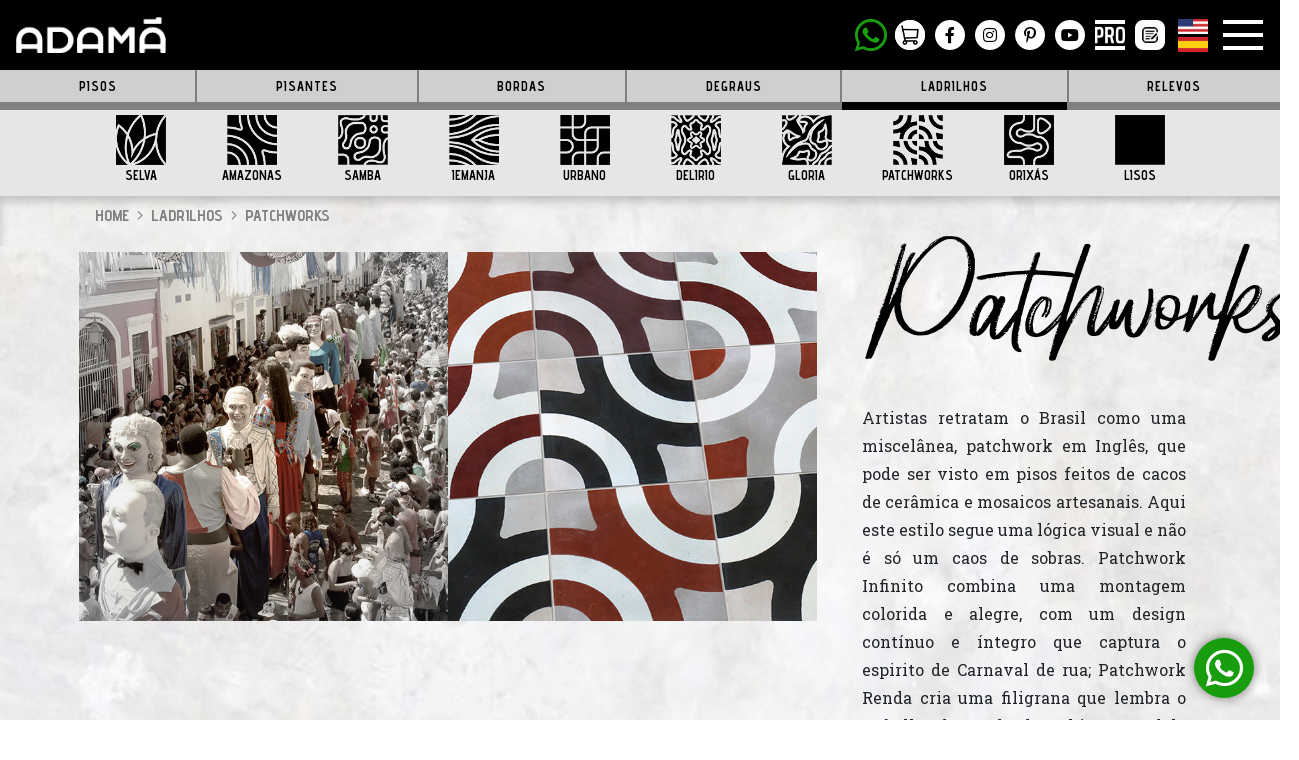

--- FILE ---
content_type: text/html; charset=UTF-8
request_url: https://www.adamadesign.com.br/patchworks
body_size: 49289
content:
<!DOCTYPE html>
<html lang="pt-br">
<head>
<!-- Google Tag Manager -->
<script>(function(w,d,s,l,i){w[l]=w[l]||[];w[l].push({'gtm.start':
new Date().getTime(),event:'gtm.js'});var f=d.getElementsByTagName(s)[0],
j=d.createElement(s),dl=l!='dataLayer'?'&l='+l:'';j.async=true;j.src=
'https://www.googletagmanager.com/gtm.js?id='+i+dl;f.parentNode.insertBefore(j,f);
})(window,document,'script','dataLayer','GTM-PPB87PJ');</script>
<!-- End Google Tag Manager -->    <meta charset="UTF-8">
    <!-- viewport meta to reset iPhone inital scale -->
	<meta name="viewport" content="width=device-width, initial-scale=1.0, minimum-scale=1.0, maximum-scale=1.0, user-scalable=no">
    <meta http-equiv="X-UA-Compatible" content="ie=edge">

    <!-- viewport meta description, author e keywords -->
    <meta name="description" content="" />
    <meta name="author" content="" />
    <meta name="keywords" content="">

    <!-- viewport meta midias sociais -->
    <!-- Código do Schema.org também para o Google+ -->
    <meta itemprop="name" content="">
    <meta itemprop="description" content="">
    <meta itemprop="image" content="https://www.adamadesign.com.br/img/facebook-adama.png">
    <!-- para o sistema Open Graph-->
    <meta property="og:title" content=""/>
    <meta property="og:type" content="website" />
    <meta property="og:url" content="https://www.adamadesign.com.br" />
    <meta property="og:image" content="https://www.adamadesign.com.br/img/facebook-adama.png" />
    <meta property="og:description" content="" />
    <meta property="og:site_name" content="ADAMÁ | Brasil | Adama Design" />
    <meta property="fb:admins" content="adamadesign" />
    <base href="https://www.adamadesign.com.br">
    <title>Patchworks | ADAMÁ | Brasil | Adama Design</title>

    <!-- Favicon website and apple -->
    <link rel="shortcut icon" href="images/favicon.ico" />
    <link rel="icon" type="image/png" href="images/favicon.png" />
    <link rel="apple-touch-icon" href="images/apple-touch-icon.png" />
    <link rel="alternate" hreflang="pt-br" href="https://www.adamadesign.com.br" />
    
    <link href="https://fonts.googleapis.com/css?family=Advent+Pro:300,400,500,600,700&display=swap" rel="stylesheet">
    <link href="https://fonts.googleapis.com/css?family=Roboto+Slab&display=swap" rel="stylesheet">


    <!-- CSS -->
    <link rel="stylesheet" href="bootstrap/css/bootstrap.min.css">
    <link rel="stylesheet" href="css/style.css?61768704">
    <link rel="stylesheet" href="css/mobile.css?25073213" media="screen and (max-width: 720px)" />
    <link rel="stylesheet" href="css/tablet.css?96156551" media="(min-width: 721px) and (max-width: 1024px)" />
    <link rel="stylesheet" href="slick/slick.css">
    <link rel="stylesheet" href="slick/slick-theme.css">
    <link rel="stylesheet" href="ekko-lightbox/ekko-lightbox.css">

    <!-- Scripts -->
    <script src="bootstrap/js/bootstrap.min.js" defer></script>
    <script src="https://kit.fontawesome.com/629e7a2f16.js" crossorigin="anonymous"></script>
    <script src="ekko-lightbox/ekko-lightbox.min.js" defer></script>
  
<!--     <script src="https://unpkg.com/imagesloaded@4/imagesloaded.pkgd.min.js"></script> -->
  
    </head>

<body>
<!-- Google Tag Manager (noscript) -->
<noscript><iframe src="https://www.googletagmanager.com/ns.html?id=GTM-PPB87PJ"
height="0" width="0" style="display:none;visibility:hidden"></iframe></noscript>
<!-- End Google Tag Manager (noscript) -->
<!-- GTranslate: https://gtranslate.io/ -->
<!-- <select onchange="doGTranslate(this);" class="d-none"><option value="pt|en">English</option><option value="pt|pt">Portuguese</option></select><div id="google_translate_element2" class="d-none"></div> -->
    <header>
            <nav class="nav-bg-black navbar navbar-expand-lg">
                <a class="navbar-brand" href="./"><h1>Adamã</h1></a>
                <ul class="nav navbar-nav navbar-right social-midias ml-auto">
					<li class="nav-item"><a href="https://wa.me/5515996103593" target="_blank" class="nav-link bt-whatsapp"><i class="fab fa-whatsapp"></i></a></li>
		                	<li class="nav-item"><a href="onde-encontrar" class="nav-link"><img src="images/icone-compra.png"></a></li>   
		                    <li class="nav-item"><a href="https://www.facebook.com/adamadesignbr" class="nav-link"><i class="fab fa-facebook-f"></i></a></li>
                                                    <li class="nav-item"><a href="https://www.instagram.com/adama_design/" class="nav-link"><i class="fab fa-instagram"></i></a></li>
                                                    <li class="nav-item"><a href="https://br.pinterest.com/adama_design/" class="nav-link"><i class="fab fa-pinterest-p"></i></a></li>
                                                    <li class="nav-item"><a href="https://www.youtube.com/channel/UCHLPSu0JIyENl6ssc5bWcBw" class="nav-link"><i class="fab fa-youtube"></i></a></li>
                                    <li class="nav-item"><a href="pro" class="nav-link"><img src="images/icone-pro.png"></a></li>
		    <li class="nav-item"><a href="blog" class="nav-link blog-link"><!--<i class="fas fa-blog"></i><--><img src="images/icon-blog.png" alt=""></--></a></li>
                </ul>
                <!--<span class="navbar-text bt-onde px-4">
                    <a href="onde-encontrar">Onde encontrar</a>
                </span>-->
                <span class="navbar-text bt-tranlater pl-2 pr-3">  
                		<a class="d-none d-md-block" style="height: 4px;"></a>
		<a class="d-block d-md-none" style="height: 2px;"></a>
                                                     <a href="/en/patchworks"  title="English" class="gflag nturl"><img src="images/bt-us2.jpg" alt="Inglês"></a>
                                                     <a href="/es/patchworks"  title="Espanhol" class="gflag nturl"><img src="images/bt-es2.jpg" alt="Espanhol"></a>
                                </span>
                <nav class="navbar menu-line">
                    <span class="open-slide">
                        <span></span>
                        <span></span>
                        <span></span>
                    </span>
                  </nav>
                  <a href="https://crmotica.com" style="display:none;">SISTEMA CRM ÓTICA</a>
                  <div id="side-menu" class="side-nav">
                    <ul class="navbar-nav">
                        <div class="d-block w-75 pb-4"><img src="images/adama-menu.png" alt=""></div>
                        <div class="row w-100 ml-0 mr-0">
                            <div class="col-12 col-sm-12 col-md-6 col-xl-6">
                                                                    <li class="nav-item dropdown">
                                        <a class="nav-link dropdown-toggle" href="solo-pisos" id="navbarDropdown" role="button" data-toggle="dropdown" aria-haspopup="true" aria-expanded="false">PISOS</a>
                                                                                    <div class="dropdown-menu animate slideIn" aria-labelledby="navbarDropdown">
                                                                                                    <a class="dropdown-item" href="piso-fulget">Pisos</a>
                                                                                                    <a class="dropdown-item" href="rodape">Rodapé</a>
                                                                                                    <a class="dropdown-item" href="ralo-fulget">Ralo</a>
                                                                                                    <a class="dropdown-item" href="drenante">Drenante</a>
                                                                                                    <a class="dropdown-item" href="deck">Deck</a>
                                                                                            </div>
                                                                            </li>
                                                                    <li class="nav-item dropdown">
                                        <a class="nav-link dropdown-toggle" href="pisantes" id="navbarDropdown" role="button" data-toggle="dropdown" aria-haspopup="true" aria-expanded="false">PISANTES</a>
                                                                            </li>
                                                                    <li class="nav-item dropdown">
                                        <a class="nav-link dropdown-toggle" href="beiramar-bordas" id="navbarDropdown" role="button" data-toggle="dropdown" aria-haspopup="true" aria-expanded="false">BORDAS</a>
                                                                                    <div class="dropdown-menu animate slideIn" aria-labelledby="navbarDropdown">
                                                                                                    <a class="dropdown-item" href="leblon">Leblon</a>
                                                                                                    <a class="dropdown-item" href="maresias">Maresias</a>
                                                                                                    <a class="dropdown-item" href="atermika">Atermika</a>
                                                                                            </div>
                                                                            </li>
                                                                    <li class="nav-item dropdown">
                                        <a class="nav-link dropdown-toggle" href="tessera-degraus" id="navbarDropdown" role="button" data-toggle="dropdown" aria-haspopup="true" aria-expanded="false">DEGRAUS</a>
                                                                                    <div class="dropdown-menu animate slideIn" aria-labelledby="navbarDropdown">
                                                                                                    <a class="dropdown-item" href="degrau-jota">Degrau Jota</a>
                                                                                                    <a class="dropdown-item" href="borda-jota">Borda Jota</a>
                                                                                            </div>
                                                                            </li>
                                                                    <li class="nav-item dropdown">
                                        <a class="nav-link dropdown-toggle" href="aquarela-ladrilhos" id="navbarDropdown" role="button" data-toggle="dropdown" aria-haspopup="true" aria-expanded="false">LADRILHOS</a>
                                                                                    <div class="dropdown-menu animate slideIn" aria-labelledby="navbarDropdown">
                                                                                                    <a class="dropdown-item" href="selva">Selva</a>
                                                                                                    <a class="dropdown-item" href="amazonas">Amazonas</a>
                                                                                                    <a class="dropdown-item" href="samba">Samba</a>
                                                                                                    <a class="dropdown-item" href="iemanja">Iemanja</a>
                                                                                                    <a class="dropdown-item" href="urbano">Urbano</a>
                                                                                                    <a class="dropdown-item" href="delirio">Delirio</a>
                                                                                                    <a class="dropdown-item" href="gloria">Gloria</a>
                                                                                                    <a class="dropdown-item" href="patchworks">Patchworks</a>
                                                                                                    <a class="dropdown-item" href="especiais">Orixás</a>
                                                                                                    <a class="dropdown-item" href="lisos">Lisos</a>
                                                                                                    <a class="dropdown-item" href="mini">Mini</a>
                                                                                            </div>
                                                                            </li>
                                                                    <li class="nav-item dropdown">
                                        <a class="nav-link dropdown-toggle" href="bossanova-relevos" id="navbarDropdown" role="button" data-toggle="dropdown" aria-haspopup="true" aria-expanded="false">RELEVOS</a>
                                                                                    <div class="dropdown-menu animate slideIn" aria-labelledby="navbarDropdown">
                                                                                                    <a class="dropdown-item" href="selva-relevo">Selva</a>
                                                                                                    <a class="dropdown-item" href="amazonas-relevo">Amazonas</a>
                                                                                                    <a class="dropdown-item" href="samba-relevo">Samba</a>
                                                                                                    <a class="dropdown-item" href="iemanja-relevo">Iemanja</a>
                                                                                            </div>
                                                                            </li>
                                				<li class="nav-item">
                                     <a href="pro" class="nav-link">PRO</a>
                                </li>
                              	<li class="nav-item">
                                    <a class="nav-link" href="https://www.adamadesign.com.br/contato">Contato Adamá Brasil</a>
                                </li>
                            </div>
                            <div class="col-12 col-sm-12 col-md-6 col-xl-6">
                                <li class="nav-item">
                                    <a class="nav-link" href="./">Home</a>
                                </li>
                                <li class="nav-item">
                                    <a class="nav-link" href="blog">Blog</a>
                                </li>
                                <li class="nav-item">
                                    <a class="nav-link" href="onde-encontrar">Onde comprar</a>
                                </li>
                                <li class="nav-item">
                                    <a class="nav-link" href="https://www.adamadesign.com.br/en/contato">Contato Adamá USA</a>
                                </li>
                            </div>
                           <div class="col-12 col-sm-12 col-md-12 col-xl-12">
                                <li class="nav-item m-0">
                                    <a class="nav-link py-3" href="https://cliente.parceiroadama.com.br/login" target="_blank">Acesso Restrito</a>
                                </li>
                           </div>
                        </div>
                    </ul>
                  </div>
            </nav>
        </div>
                        <ul class="nav nav-pills" id="pills-tab" role="tablist">
                                            <li class="nav-item text-center">
                                                    <a class="nav-link  " href="solo-pisos">PISOS</a>
                        </li>
                                            <li class="nav-item text-center">
                                                    <a class="nav-link  " href="pisantes">PISANTES</a>
                        </li>
                                            <li class="nav-item text-center">
                                                    <a class="nav-link  " href="beiramar-bordas">BORDAS</a>
                        </li>
                                            <li class="nav-item text-center">
                                                    <a class="nav-link  " href="tessera-degraus">DEGRAUS</a>
                        </li>
                                            <li class="nav-item text-center">
                                                    <a class="nav-link active " href="aquarela-ladrilhos">LADRILHOS</a>
                        </li>
                                            <li class="nav-item text-center">
                                                    <a class="nav-link  " href="bossanova-relevos">RELEVOS</a>
                        </li>
                                    </ul>
                                
                
            
                                                        <div class="tab-content pt-0 pl-0 pr-0" id="pills-tabContent" style="max-height: 90px;overflow: hidden;">
                                <div class="tab-pane show active" id="ladrilhos-hidraulicos" role="tabpanel" aria-labelledby="ladrilhos-hidraulicos-tab">
                        <div class="scroll-menu container">
                                                                                                                                         <!-- Quando esta ativo o produto -->
                                         <div class="card" style=" ">
                                                                                            <a href="selva" tabindex="0">
                                                                                            <img src="uploads/produtos/imagem/9p8_18r_9q4vNjR.png" class="card-img-top" alt="Selva">
                                                <div class="card-body">
                                                    <h5 class="card-title">Selva</h5>
                                                </div>
                                                    
                                                                                            </a>
                                                                                    </div>

                                    
                                  
                                      
                                                                
                                                                                                                                         <!-- Quando esta ativo o produto -->
                                         <div class="card" style=" ">
                                                                                            <a href="amazonas" tabindex="0">
                                                                                            <img src="uploads/produtos/imagem/G7_nu62qk7hpq6A.png" class="card-img-top" alt="Selva">
                                                <div class="card-body">
                                                    <h5 class="card-title">Amazonas</h5>
                                                </div>
                                                    
                                                                                            </a>
                                                                                    </div>

                                    
                                  
                                      
                                                                
                                                                                                                                         <!-- Quando esta ativo o produto -->
                                         <div class="card" style=" ">
                                                                                            <a href="samba" tabindex="0">
                                                                                            <img src="uploads/produtos/imagem/x86c7X_3D_5QMvk.png" class="card-img-top" alt="Selva">
                                                <div class="card-body">
                                                    <h5 class="card-title">Samba</h5>
                                                </div>
                                                    
                                                                                            </a>
                                                                                    </div>

                                    
                                  
                                      
                                                                
                                                                                                                                         <!-- Quando esta ativo o produto -->
                                         <div class="card" style=" ">
                                                                                            <a href="iemanja" tabindex="0">
                                                                                            <img src="uploads/produtos/imagem/iCX_uOdt_u9mu01.png" class="card-img-top" alt="Selva">
                                                <div class="card-body">
                                                    <h5 class="card-title">Iemanja</h5>
                                                </div>
                                                    
                                                                                            </a>
                                                                                    </div>

                                    
                                  
                                      
                                                                
                                                                                                                                         <!-- Quando esta ativo o produto -->
                                         <div class="card" style=" ">
                                                                                            <a href="urbano" tabindex="0">
                                                                                            <img src="uploads/produtos/imagem/VCjM65ygstJ06Rf.png" class="card-img-top" alt="Selva">
                                                <div class="card-body">
                                                    <h5 class="card-title">Urbano</h5>
                                                </div>
                                                    
                                                                                            </a>
                                                                                    </div>

                                    
                                  
                                      
                                                                
                                                                                                                                         <!-- Quando esta ativo o produto -->
                                         <div class="card" style=" ">
                                                                                            <a href="delirio" tabindex="0">
                                                                                            <img src="uploads/produtos/imagem/S61K_3Hvv0ow3Op.png" class="card-img-top" alt="Selva">
                                                <div class="card-body">
                                                    <h5 class="card-title">Delirio</h5>
                                                </div>
                                                    
                                                                                            </a>
                                                                                    </div>

                                    
                                  
                                      
                                                                
                                                                                                                                         <!-- Quando esta ativo o produto -->
                                         <div class="card" style=" ">
                                                                                            <a href="gloria" tabindex="0">
                                                                                            <img src="uploads/produtos/imagem/Y_lYq13Wq_a5000.png" class="card-img-top" alt="Selva">
                                                <div class="card-body">
                                                    <h5 class="card-title">Gloria</h5>
                                                </div>
                                                    
                                                                                            </a>
                                                                                    </div>

                                    
                                  
                                      
                                                                
                                                                                                                                         <!-- Quando esta ativo o produto -->
                                         <div class="card" style=" opacity:0.5; ">
                                                                                            <img src="uploads/produtos/imagem/r4Fhfd60aJQkcI2.png" class="card-img-top" alt="Selva">
                                                <div class="card-body">
                                                    <h5 class="card-title">Patchworks</h5>
                                                </div>
                                                    
                                                                                    </div>

                                    
                                  
                                      
                                                                
                                                                                                                                         <!-- Quando esta ativo o produto -->
                                         <div class="card" style=" ">
                                                                                            <a href="especiais" tabindex="0">
                                                                                            <img src="uploads/produtos/imagem/mE_XTbt_J5QP5Go.png" class="card-img-top" alt="Selva">
                                                <div class="card-body">
                                                    <h5 class="card-title">Orixás</h5>
                                                </div>
                                                    
                                                                                            </a>
                                                                                    </div>

                                    
                                  
                                      
                                                                
                                                                                                                                         <!-- Quando esta ativo o produto -->
                                         <div class="card" style=" ">
                                                                                            <a href="lisos" tabindex="0">
                                                                                            <img src="uploads/produtos/imagem/wO6c1e_d_fh7ee2.png" class="card-img-top" alt="Selva">
                                                <div class="card-body">
                                                    <h5 class="card-title">Lisos</h5>
                                                </div>
                                                    
                                                                                            </a>
                                                                                    </div>

                                    
                                  
                                      
                                                                
                                                                                                                                         <!-- Quando esta ativo o produto -->
                                         <div class="card" style=" ">
                                                                                            <a href="mini" tabindex="0">
                                                                                            <img src="uploads/produtos/imagem/dXnb9vI92_BKz44.png" class="card-img-top" alt="Selva">
                                                <div class="card-body">
                                                    <h5 class="card-title">Mini</h5>
                                                </div>
                                                    
                                                                                            </a>
                                                                                    </div>

                                    
                                  
                                      
                                                                
                                                    </div>
                    </div>
                </div>
                    </header><main>
    <section class="banner font-hellotro bg-gray pb-5">
        <div class="shadows"></div>
        <div class="container-y">
            <nav aria-label="breadcrumb">
                <ol class="breadcrumb">
                  <li class="breadcrumb-item"><a href="./">Home</a></li>
                  <li class="breadcrumb-item" aria-current="page"><a href="aquarela-ladrilhos">LADRILHOS</a></li>
                  <li class="breadcrumb-item active" aria-current="page"><a href="patchworks">Patchworks</a></li>
                </ol>
            </nav>
            <div class="row">
                <div class="col-12 col-sm-12 col-md-6 col-lg-6 col-xl-8">
                    <img src="uploads/produtos/imagem/D_g10m1e8u_ZD29.jpg" alt="Patchworks" class="w-100">
                </div>
                <div class="col-12 col-sm-12 col-md-6 col-lg-6 col-xl-4 d-flex flex-column text-center">
                    <div class="col">
                                                    <h2 class="font-note">Patchworks</h2>
                                                <p class="pt-md-4">Artistas retratam o Brasil como uma miscelânea, patchwork em Inglês, que pode ser visto em pisos feitos de cacos de cerâmica e mosaicos artesanais. Aqui este estilo segue uma lógica visual e não é só um caos de sobras. Patchwork Infinito combina uma montagem colorida e alegre, com um design contínuo e íntegro que captura o espirito de Carnaval de rua; Patchwork Renda cria uma filigrana que lembra o trabalho de renda da Bahia. O modelo Azulejos evoca os tradicionais azulejos portugueses; e Vinhedo foi inspirado nas vinícolas do sul do país.                         </p>
                    </div>   
                </div>
            </div>
        </div>
    </section>
    
            <section class="banner-rotation">
            <div id="carouselExampleIndicatorss" class="carousel slide" data-ride="carousel">
                <div class="carousel-inner">
                    <ol class="carousel-indicators">
                                                    <li data-target="#carouselExampleIndicatorss" data-slide-to="0" class="active"></li>
                                            </ol>
                    <div class="carousel-inner">
                                                    <div class="carousel-item active">
                                <img src="uploads/banners-produtos/imagem/yx08O_o9NT4RC9Q.jpg" class="d-block w-100">
                            </div>
                                            </div>
                    <a class="carousel-control-prev" href="#carouselExampleIndicatorss" role="button" data-slide="prev">
                      <span class="carousel-control-prev-icon" aria-hidden="true"></span>
                      <span class="sr-only">Anterior</span>
                    </a>
                    <a class="carousel-control-next" href="#carouselExampleIndicatorss" role="button" data-slide="next">
                      <span class="carousel-control-next-icon" aria-hidden="true"></span>
                      <span class="sr-only">Próximo</span>
                    </a>
                </div>  
            </div>
        </section>
    
            <section class="see-too my-2 pt-4">
        <div class="container-y py-3">
            <div class="col-12 text-center">
                <h2>Modelos</h2>
            </div>
            <div class="row pt-4 justify-content-center">
                                    <div class="mb-5 col-4 col-sm-4 col-md-2 col-xl-2 text-center bc-see-too">
                        
                            <img src="uploads/modelos-produtos/imagem/60rBO9X31aS6_4i.jpg" alt="PATCHWORK INFINITO" class="img-fluid">
                                                            <h4 class="mt-3 d-block">PATCHWORK INFINITO</h4>
                                                                                                            
                    </div>
                                    <div class="mb-5 col-4 col-sm-4 col-md-2 col-xl-2 text-center bc-see-too">
                        
                            <img src="uploads/modelos-produtos/imagem/u291qW_i43_HgJV.jpg" alt="PATCHWORK JASMIN" class="img-fluid">
                                                            <h4 class="mt-3 d-block">PATCHWORK JASMIN</h4>
                                                                                                            
                    </div>
                                    <div class="mb-5 col-4 col-sm-4 col-md-2 col-xl-2 text-center bc-see-too">
                        
                            <img src="uploads/modelos-produtos/imagem/Ij_60j48CJm4_D9.jpg" alt="PATCHWORK VINHEDO" class="img-fluid">
                                                            <h4 class="mt-3 d-block">PATCHWORK VINHEDO</h4>
                                                                                                            
                    </div>
                                    <div class="mb-5 col-4 col-sm-4 col-md-2 col-xl-2 text-center bc-see-too">
                        
                            <img src="uploads/modelos-produtos/imagem/9F0PMV6oJDdpTgP.jpg" alt="PATCHWORK RENDA" class="img-fluid">
                                                            <h4 class="mt-3 d-block">PATCHWORK RENDA</h4>
                                                                                                            
                    </div>
                                    <div class="mb-5 col-4 col-sm-4 col-md-2 col-xl-2 text-center bc-see-too">
                        
                            <img src="uploads/modelos-produtos/imagem/H_P_13VmEdTw79G.jpg" alt="PATCHWORK ANJOS" class="img-fluid">
                                                            <h4 class="mt-3 d-block">PATCHWORK ANJOS</h4>
                                                                                                            
                    </div>
                                    <div class="mb-5 col-4 col-sm-4 col-md-2 col-xl-2 text-center bc-see-too">
                        
                            <img src="uploads/modelos-produtos/imagem/i3XxzUqAfpi_K4B.jpg" alt="PATCHWORK AZULEJOS" class="img-fluid">
                                                            <h4 class="mt-3 d-block">PATCHWORK AZULEJOS</h4>
                                                                                                            
                    </div>
                            </div>
        </div>
    </section>
    


            <section class="see-too mt-2 mb-0">
        <div class="container-y pt-3 px-0 px-sm-0 px-md-3 pb-0">
                    </div>
    </section>
       

    <section class="inf-tech py-3 border-top border-bottom ">
        <div class="container-y pt-3">
            <div class="row">
                <div class="col-12 mb-4">
                    <h2 class="text-center">Informações Técnicas</h2>
                </div>
            </div>
        </div>
                      <div class="container-y pt-4 pb-5">
            <div class="row">
                <div class="col-6 col-sm-6 col-md-4 col-lg-4 col-xl-2 coluna1">
                    <ul class="list-group">
                                                    <li class="list-group-item d-flex justify-content-between align-items-center">
                                Medidas 
                            </li>
                                                                            <li class="list-group-item d-flex justify-content-between align-items-center">
                                Espessura                            </li>
                                                                            <li class="list-group-item d-flex justify-content-between align-items-center">
                                Material                            </li>
                                                                            <li class="list-group-item d-flex justify-content-between align-items-center">
                                Acabamento                            </li>
                                                                            <li class="list-group-item d-flex justify-content-between align-items-center">
                                Cores                            </li>
                                                                            <li class="list-group-item d-flex justify-content-between align-items-center">
                                Peças por m2                            </li>
                                                                            <li class="list-group-item d-flex justify-content-between align-items-center">
                                Indicado em ambiente:                            </li>
                                                                            <li class="list-group-item d-flex justify-content-between align-items-center">
                                Local de uso                            </li>
                                                                            <li class="list-group-item d-flex justify-content-between align-items-center">
                                Indicado para                            </li>
                                                                            <li class="list-group-item d-flex justify-content-between align-items-center">
                                Resistência                            </li>
                                                                            <li class="list-group-item d-flex justify-content-between align-items-center">
                                Absorção                            </li>
                                                                            <li class="list-group-item d-flex justify-content-between align-items-center">
                                Coeficiente de fricção                            </li>
                                            </ul>
                </div>
                <div class="col-6 col-sm-6 col-md-4 col-lg-4 col-xl-3 coluna2">
                    <ul class="list-group">
                                                      <li class="list-group-item d-flex justify-content-between align-items-center font-weight-bold">
                                20cm x 20cm                            </li>
                                                                            <li class="list-group-item d-flex justify-content-between align-items-center font-weight-bold">
                                11mm                            </li>
                                                                            <li class="list-group-item d-flex justify-content-between align-items-center font-weight-bold">
                                Concreto pigmentado                            </li>
                                                                            <li class="list-group-item d-flex justify-content-between align-items-center font-weight-bold">
                                Lisos                            </li>
                                                                            <li class="list-group-item d-flex justify-content-between align-items-center font-weight-bold">
                                Varia de acordo com o modelo                            </li>
                                                                            <li class="list-group-item d-flex justify-content-between align-items-center font-weight-bold">
                                25                            </li>
                                                                            <li class="list-group-item d-flex justify-content-between align-items-center font-weight-bold">
                                Interno                            </li>
                                                                            <li class="list-group-item d-flex justify-content-between align-items-center font-weight-bold">
                                Livre                            </li>
                                                                            <li class="list-group-item d-flex justify-content-between align-items-center font-weight-bold">
                                Pisos e paredes                            </li>
                                                                            <li class="list-group-item d-flex justify-content-between align-items-center font-weight-bold">
                                3,84 MPA                            </li>
                                                                            <li class="list-group-item d-flex justify-content-between align-items-center font-weight-bold">
                                Depende da proteção aplicada                            </li>
                                                                            <li class="list-group-item d-flex justify-content-between align-items-center font-weight-bold">
                                0,66 Seco / 0,50 Molhado                             </li>
                                          </ul>
                </div>
                <div class="col-12 col-sm-12 col-md-4 col-lg-45 col-xl-3 mt-md-0 mt-sm-3">
                                            <article class="pb-4">
                            <h4>Assentamento</h4> 
                            <p>O assentamento pode ser feito com argamassa ACIII flexível, de preferência na cor branca ou PU branco, atentando sempre para que não haja contato da argamassa de assentamento e do rejunte na superfície de acabamento, correndo o risco de causar manchas irreversíveis ao produto. Baixe o manual completo e siga o passo a passo.</p>
                        </article>
                                                                <article class="pb-4">
                            <h4>Proteção</h4>
                            <p>Indicamos o uso de oleofugante como protetor, ele protege de sujeiras liquidas e mantém o aspecto natural do revestimento. (Seguir as orientações do fabricante).</p>
                        </article>
                                                                <article class="pb-4">
                            <h4>Limpeza </h4>
                            <p>Usar detergente neutro para limpeza diária, misturando o detergente em um balde com água. Não aplicar o detergente diretamente no piso.
Em caso de limpeza pós obra e/ou sujeiras mais acentuadas, utilizar detergente alcalino.</p>
                        </article>
                                    </div>
                                    <div class="col-12 col-sm-12 col-md-4 col-lg-4 col-xl-4 d-sm-none d-xl-block">
                        <hr class="d-none d-sm-none d-md-block">
                        <img src="uploads/produtos/imagem/0_wf4AkSr31GfU9.jpg" alt="Patchworks" class="img-fluid img-tec">
                    </div>
                            </div>
        </div>
    </section>

   
</main>
<div class="float-whatsapp"><a href="https://wa.me/5515996103593" target="_blank" class="nav-link bt-whatsapp"><i class="fab fa-whatsapp"></i></a></div>
<footer id="footer" class="pb-5">
    <div class="container-y">
        <a href="#top" class="glyphicon glyphicon-chevron-up voltar-topo"></a>
        <div class="row pt-5 pb-2">
            <div class="col-12 col-sm-12 col-md-2 col-lg-2 col-xl-2">
                <img src="images/adama-footer.png" alt="Adamá">
            </div>
                      <div class="col-12 col-sm-12 col-md-3 col-lg-3 col-xl-3">
                <address>
                    <span>MATRIZ ADAMÁ</span>
                    <div>
                      R. Ruth Simão, 145<br>
                      Parque Campolim<br>
                      Sorocaba-SP<br>
                      18048-121                    </div>
                    <a href="mailto:sac@adamadesign.com.br">sac@adamadesign.com.br</a>
                </address>
            </div>
            <div class="col-12 col-sm-12 col-md-3 col-lg-3 col-xl-3">
                <address>
                    <span></span>
                    <div>
                      <br>
                      <br>
                      <br>
                                          </div>
                    <a href="mailto:"></a>
                </address>
            </div>
            <div class="col-12 col-sm-12 col-md-3 col-lg-3 col-xl-3">
                <address>
                    <span></span>
                    <div>
                      <br>
                      <br>
                      <br>
                                          </div>
                    <a href="mailto:"></a>
                </address>
            </div>
            <div class="col-12 col-sm-12 col-md-1 col-xl-1 d-md-none d-lg-none d-xl-block">
                <div class="center-vertical">
                    <a href="onde-encontrar" class="bt-ondecontrar">Onde comprar</a>
                    <a href="contato" class="bt-ondecontrar bt-contato">FALE CONOSCO</a>
                </div>
            </div>
        </div>
    </div>
</footer>    <!-- jQuery first, then Popper.js, then Bootstrap JS -->
    <script src="https://code.jquery.com/jquery-3.4.1.slim.min.js" integrity="sha384-J6qa4849blE2+poT4WnyKhv5vZF5SrPo0iEjwBvKU7imGFAV0wwj1yYfoRSJoZ+n" crossorigin="anonymous"></script>
    <script src="https://cdn.jsdelivr.net/npm/popper.js@1.16.0/dist/umd/popper.min.js" integrity="sha384-Q6E9RHvbIyZFJoft+2mJbHaEWldlvI9IOYy5n3zV9zzTtmI3UksdQRVvoxMfooAo" crossorigin="anonymous"></script>
    <script src="https://stackpath.bootstrapcdn.com/bootstrap/4.4.1/js/bootstrap.min.js" integrity="sha384-wfSDF2E50Y2D1uUdj0O3uMBJnjuUD4Ih7YwaYd1iqfktj0Uod8GCExl3Og8ifwB6" crossorigin="anonymous"></script>
      <script src="https://cdnjs.cloudflare.com/ajax/libs/jquery.imagesloaded/5.0.0/imagesloaded.pkgd.min.js" integrity="sha512-kfs3Dt9u9YcOiIt4rNcPUzdyNNO9sVGQPiZsub7ywg6lRW5KuK1m145ImrFHe3LMWXHndoKo2YRXWy8rnOcSKg==" crossorigin="anonymous" referrerpolicy="no-referrer"></script>
    <script src="slick/slick.js" defer></script>
  <script src="js/masonry.pkgd.min.js" defer></script>
  <script src="https://cdnjs.cloudflare.com/ajax/libs/masonry/4.2.0/masonry.pkgd.min.js"></script>
  <script src="js/script.js?890372436" defer></script>
    <!--Touch Swipe-->
    <script src='https://cdnjs.cloudflare.com/ajax/libs/jquery.touchswipe/1.6.4/jquery.touchSwipe.min.js'></script>
</body>
</html>



--- FILE ---
content_type: text/css
request_url: https://www.adamadesign.com.br/css/style.css?61768704
body_size: 41387
content:
html, body, div, span, applet, object, iframe,
h1, h2, h3, h4, h5, h6, p, blockquote, pre,
a, abbr, acronym, address, big, cite, code,
del, dfn, em, img, ins, kbd, q, s, samp,
small, strike, strong, sub, sup, tt, var,
b, u, i, center,
dl, dt, dd, ol, ul, li,
fieldset, form, label, legend,
table, caption, tbody, tfoot, thead, tr, th, td,
article, aside, canvas, details, embed, 
figure, figcaption, footer, header, hgroup, 
menu, nav, output, ruby, section, summary,
time, mark, audio, video {
	margin: 0;
	padding: 0;
	border: 0;
	font-size: 100%;
	font: inherit;
	vertical-align: baseline;
	font-family: 'Advent Pro', sans-serif;
	font-weight: 500
}
/* Item 3 alterações */
.see-too:last-child {display: none;}
/*  */

.font-alt a, .bc-see-too h4, .bc-see-too h5 {
  font-family: 'Roboto Slab', sans-serif;
  
}

/* HTML5 display-role reset for older browsers */
article, aside, details, figcaption, figure, 
footer, header, hgroup, menu, nav, section {
	display: block;
}
body {
	line-height: 1;
}
ol, ul {
	list-style: none;
}
blockquote, q {
	quotes: none;
}
blockquote:before, blockquote:after,
q:before, q:after {
	content: '';
	content: none;
}
table {
	border-collapse: collapse;
	border-spacing: 0;
}
html {
	scroll-behavior: smooth;
}
:focus {
    box-shadow: none!important;
    outline: 0!important;
}
#tessera-calcadas a,
#tessera-calcadas a img{
/*   display:none!important; */
/*   pointer-events: none!important;
  cursor: default!important; */
}
#tessera-calcadas .scroll-menu:after
/*
  content: ' ';
    position: absolute;
    width: 100%;
    height: 300px;
    top: 0;
    left: 0;
    background: #e6e6e6;
  opacity:0.6;
    z-index: 999999999;
  */
}
#tessera-calcadas a:not([href^="https://"]){
  pointer-events: none!important;
}
.cursosnot{
  pointer-events: none!important;
  cursor: default!important;
}

/*FONTES*/
@font-face {
    font-family: 'hellotropicaregular';
    src: url('../fonts/hellotropica/hellotropica_demo-webfont.woff2') format('woff2'),
         url('../fonts/hellotropica/hellotropica_demo-webfont.woff') format('woff');
    font-weight: normal;
    font-style: normal;
}
@font-face {
	font-family: 'ChaletComprime-MilanEighty';
	src: url('../fonts/ChaletComprimeMilan/ChaletComprime-MilanSeventy.otf') format('otf'),
		 url('../fonts/ChaletComprimeMilan/ChaletComprime-MilanSeventy.woff') format('woff'),
		 url('../fonts/ChaletComprimeMilan/ChaletComprime-MilanSeventy.eot') format('embedded-opentype');
	font-weight: normal;
	font-style: normal;
  }

  @font-face {
	font-family: 'ChaletComprimeSeventy';
	src: url('../fonts/ChaletComprimeSeventy/ChaletComprime-CologneSeventy.eot') format('otf'),
		 url('../fonts/ChaletComprimeSeventy/ChaletComprime-CologneSeventy.woff') format('woff'),
		 url('../fonts/ChaletComprimeSeventy/ChaletComprime-CologneSeventy.eot') format('embedded-opentype');
	font-weight: normal;
	font-style: normal;
  }


/*PATTERN*/
h2{
	color: #000;
    font-size: 5rem;
    font-weight: 100;
    text-transform: uppercase;
    letter-spacing: 10px;
}
h2.color-w{
	color: #ffffff;
}
p{
	font-family: 'Roboto Slab', serif;
}
.container-y {
    width: 90%;
    padding-right: 15px;
    padding-left: 15px;
    margin-right: auto;
	margin-left: auto;
	position: relative;
}
@media screen and (max-width: 1200px){
	.container-y {
		max-width: 90%;
	}
}
@media screen and (max-width: 992px){
	.container-y {
		max-width: 95%;
	}
}
@media screen and (max-width: 768px){
	.container-y {
		max-width: 100%;
	}
}
@media screen and (max-width: 300px){
	.container-y {
		max-width: 100%;
	}
}

/*SUBBAR*/
.sub-menu {
	min-width: 100%;
}

/* HEADER */
header{
	/* position: absolute; */
	width: 100%;
}
header a.navbar-brand{
	width: 150px;
	height: 40px;
	background: url(../images/adama.png) no-repeat center center;
	background-size: 100%;
	text-indent: -9999999px;
}
header form{
	width: 60%;
}
header form marquee{
	width: 100%!important;
	background: transparent!important;
	color: #ffffff!important;
	border:solid 1px #ffffff!important;
	border-radius: 0!important;
	margin: 15px auto 0;
	padding: 10px;
}
header .social-midias a{
	background: #ffffff;
    border-radius: 1000px;
	width: 30px;
    height: 30px;
    font-size: 1rem;
    line-height: 1rem;
    text-align: center;
    color: #000;
	margin: 0 5px;
	transition: ease-out 0.3s;
	padding: 0.45rem 0 !important;
    position:relative;
cursor: pointer;
}
header .social-midias a img{
    width: 100%;
    position: absolute;
    top: 0;
    left: 0;
}

header .social-midias .blog-link {
	border-radius: 8px;
}
header .social-midias .blog-link img{
     width:16px;
     position:relative;
}
header .social-midias a.bt-whatsapp{
    background: transparent;
    padding: 0 !important;
    color: #189d0e;
    font-size: 37px;
}
header .social-midias a.bt-whatsapp:hover{
	color: #189d0e;
	transform: scale(1.1);
	background: transparent;
}
header .social-midias a.bt-whatsapp i{
    position: relative;
    top: -3px;
}
header .social-midias a:hover{
	color: #000;
	transform: scale(1.1);
	background: #e9e9e9;
}
header .bt-onde{
	text-transform: uppercase;
	margin: 0px 5px 0 0;
/*   
  margin: 0px 40px 0 0; */
}
header .bt-tranlater{
	margin: 0px 40px 0 0;
	display: flex;
    flex-direction: column;
}
header .bt-tranlater a img{
	width: 30px;
}
header .active-menu{
	width: 650px!important;
	/* position: relative; */
	right: 0;
}
header .menu-line{
	width: 75px;
	position: absolute;
	right: 0;
	background-color: transparent;
}
header .open-slide{
	width: 40px;
	height: 30px;
	margin-top: 8px;
	cursor: pointer;
	top: 0;
}
.dropdown-item.active, .dropdown-item:active{
  background:#cfcfcf!important;
}
/* Icon 4 */
header .open-slide {
	width: 40px;
	height: 30px;
	position: relative;
	margin: 10px auto;
	-webkit-transform: rotate(0deg);
	-moz-transform: rotate(0deg);
	-o-transform: rotate(0deg);
	transform: rotate(0deg);
	-webkit-transition: .5s ease-in-out;
	-moz-transition: .5s ease-in-out;
	-o-transition: .5s ease-in-out;
	transition: .5s ease-in-out;
	cursor: pointer;
  }
  
  header .open-slide span {
	display: block;
	position: absolute;
	height: 4px;
	width: 100%;
	background: #fff;
	opacity: 1;
	left: 0;
	-webkit-transform: rotate(0deg);
	-moz-transform: rotate(0deg);
	-o-transform: rotate(0deg);
	transform: rotate(0deg);
	-webkit-transition: .25s ease-in-out;
	-moz-transition: .25s ease-in-out;
	-o-transition: .25s ease-in-out;
	transition: .25s ease-in-out;
  }
header .open-slide span:nth-child(1) {
  top: 0px;
  -webkit-transform-origin: left center;
  -moz-transform-origin: left center;
  -o-transform-origin: left center;
  transform-origin: left center;
}

header .open-slide span:nth-child(2) {
  top: 13px;
  -webkit-transform-origin: left center;
  -moz-transform-origin: left center;
  -o-transform-origin: left center;
  transform-origin: left center;
}

header .open-slide span:nth-child(3) {
  top: 26px;
  -webkit-transform-origin: left center;
  -moz-transform-origin: left center;
  -o-transform-origin: left center;
  transform-origin: left center;
}

header .open-slide.open span:nth-child(1) {
  -webkit-transform: rotate(45deg);
  -moz-transform: rotate(45deg);
  -o-transform: rotate(45deg);
  transform: rotate(45deg);
  top: -3px;
  left: 8px;
}

header .open-slide.open span:nth-child(2) {
  width: 0%;
  opacity: 0;
}

header .open-slide.open span:nth-child(3) {
  -webkit-transform: rotate(-45deg);
  -moz-transform: rotate(-45deg);
  -o-transform: rotate(-45deg);
  transform: rotate(-45deg);
  top: 26px;
  left: 8px;
}

/*NAVBAR*/
 
.navbar{
/* 	overflow:hidden; */
	height:70px;
	position: relative;
	z-index: 9999999999;
	background-color: black;
  }
  
  .navbar a{
	float:right;
	display:block;
	color:#f2f2f2;
	text-align:center;
	text-decoration:none;
	font-size:17px;
	font-weight: bold;
  }
  #side-menu ul{
	margin: 8px 0 0 0;
    list-style: none;
    flex-direction: row!important;
    padding: 5% 10%;
    flex-wrap: wrap!important;
  }
#side-menu ul img{
	width: 50px;
	margin-left: 10px;
}
  #side-menu ul li{
	background: #ffffff;
	margin: 20px 0;
    display: flex!important;
    width: 100%;
	box-sizing: border-box;
	flex-direction: column;
  }
  /* #side-menu ul li:nth-of-type(1) { order: 1; }
  #side-menu ul li:nth-of-type(2) { order: 3; }
  #side-menu ul li:nth-of-type(3) { order: 5; }
  #side-menu ul li:nth-of-type(4) { order: 7; }
  #side-menu ul li:nth-of-type(5) { order: 2; }
  #side-menu ul li:nth-of-type(6) { order: 4; }
  #side-menu ul li:nth-of-type(7) { order: 6; }
  #side-menu ul li:nth-of-type(8) { order: 8; } */
  #side-menu ul li a{
	width: 100%;
    padding-top: 8%;
    padding-bottom: 8%;
    font-weight: 700;
    font-size: 0.9rem;
	color: #000;
	position: relative;
    z-index: 999;
  }
  
  .navbar a:hover{
	color:#fff;
  }
  
  .side-nav{
	height:100%;
	width:650px;
	position:fixed;
	z-index:1;
	top:0;
	right:-150%;
	background-color:#000;
	overflow-x:hidden;
	padding-top:0px;
	transition:0.5s;
  }
  
  .side-nav a{
	padding:10px 10px 10px 30px;
	text-decoration:none;
	font-size:22px;
	color:#ccc;
	display:block;
	transition:0.3s;
  }
  
.side-nav .btn-close{
	position:absolute;
	top:0;
	right:22px;
	font-size:36px;
	margin-left:50px;
}
.side-nav .dropdown-menu {
	width: 100%;
	border-radius: 0;
	position: static!important;
	transition: ease-in-out 0.2s;
}
.side-nav a.dropdown-item{
	padding: 10px 10px 10px 10px;
}

.nav-pills{
    display: flex;
    flex-wrap: nowrap;
    justify-content: space-evenly;
    flex-direction: row;
}
.nav-pills li{
	/*width: 33.33%;*/
	background:#cfcfcf;
	flex-grow: 1;
    display: list-item;
    border-right: solid 2px #808080;
    border-left: 0;
}
.nav-pills li a{
	background:#cfcfcf;
	padding: 9px 0;
    color: #000000;
    font-size: 13px;
    text-transform: uppercase;
    letter-spacing: 1px;
	border-radius: 0!important;
	border-top: solid 1px #d2d2d2;
	font-weight: 500;
	border-bottom: solid 8px #808080;
	transition: ease-in-out 0.2s;
	font-weight: 700;
}
.nav-pills li a:hover{
	letter-spacing: 2px;
	border-bottom: solid 8px #9d9c9c;
}
.nav-pills li:first-child{
	/*border-right: solid 2px #808080;*/
	/*border-left:0;*/
}
.nav-pills li:last-child{
	border-right: 0;
	/*border-left: solid 2px #808080;*/
}
.nav-pills li:nth-of-type(-1) {
    border-right: 0;
}
.nav-pills .nav-link.active, .nav-pills .show>.nav-link {
    color: #000000;
	background-color: #cfcfcf!important;
	border-bottom: solid 8px #000;
}
/* .nav-pills #pills-profile-tab.active, .nav-pills .show>#pills-profile-tab{
	border-bottom: solid 8px #000;
} */

.tab-content>.tab-pane {
	display: block;
	opacity: 0;
	height: 0;
	overflow: hidden;
}
.tab-content>.active {
	display: block;
	opacity: 1;
	height: auto;
	overflow: hidden;
}
.tab-content .scroll-menu{
/*   display: flex;
    align-items: center;
    align-content: center;
        justify-content: space-evenly; */
}

.tab-content{
	/* border-bottom: solid 1px #fff; */
	background: #e6e6e6;
	-webkit-box-shadow: 2px 7px 10px -2px rgba(0,0,0,0.59);
	-moz-box-shadow: 2px 7px 10px -2px rgba(0,0,0,0.59);
	box-shadow: 2px 7px 10px -2px rgba(0,0,0,0.59);

	/* background: rgba(26,26,26,1);
	background: -moz-linear-gradient(top, rgba(26,26,26,1) 31%, rgba(26,26,26,0.17) 100%);
	background: -webkit-gradient(left top, left bottom, color-stop(31%, rgba(26,26,26,1)), color-stop(100%, rgba(26,26,26,0.17)));
	background: -webkit-linear-gradient(top, rgba(26,26,26,1) 31%, rgba(26,26,26,0.17) 100%);
	background: -o-linear-gradient(top, rgba(26,26,26,1) 31%, rgba(26,26,26,0.17) 100%);
	background: -ms-linear-gradient(top, rgba(26,26,26,1) 31%, rgba(26,26,26,0.17) 100%);
	background: linear-gradient(to bottom, rgba(26,26,26,1) 31%, rgba(26,26,26,0.17) 100%);
	filter: progid:DXImageTransform.Microsoft.gradient( startColorstr='#1a1a1a', endColorstr='#1a1a1a', GradientType=0 ); */
}
.tab-content .card{
	padding: 5px;
	border: 0;
	background: transparent;
	opacity: 1;
	transition: ease-out 0.3s;
	border-radius: 0;
}
.tab-content .card:hover{
	opacity: 0.6;
	transform: scale(1);
	text-decoration: none;
}
.tab-content .card a{
	text-decoration: none;
/*   display:block; */
}
.tab-content .card img{
    width: auto;
    margin: 0 auto;
    border-radius: 0;
    height: 50px;
}
#atermica .card img{
	max-width: 100px!important;
}
#tessera-calcadas .card img{
	/*max-width: 100px!important;*/
}
.tab-content .card .card-body{
	padding: 5px 0 0;
    text-align: center;
}
.tab-content .card .card-body h5{
	font-size: 0.8rem;
    font-weight: bold;
    color: #000000;
	text-transform: uppercase;
	margin-bottom: 0.55rem;
}

main{
	/* padding-top: 95px; */
}
#main{
	transition:margin-left 0.5s;
	padding:20px;
	overflow:hidden;
	width:100%;
}

/* BANNER HOME */
.banner{
	position: relative;
	background:#efefee url(../images/background-banner.jpg) repeat center;
	background-size: cover;
}
.banner .shadows{
	width: 100%;
	height: 50px;
	position: absolute;
	z-index: 10;
	top: 0;
	left: 0;
	-webkit-box-shadow: inset 2px 7px 10px -2px rgba(0,0,0,0.2);
    -moz-box-shadow: inset 2px 7px 10px -2px rgba(0,0,0,0.2);
    box-shadow: inset 2px 7px 10px -2px rgba(0,0,0,0.2);
}
.banner p{
	font-size: 1rem;
  line-height: 1.8rem;
  text-align:justify;
}

.banner .breadcrumb{
	text-transform: uppercase;
    background: transparent;
	border-radius: 0;
	color: #808080;
	position: relative;
    z-index: 11;
}
.banner .breadcrumb a{
	color: #808080;
	font-weight: 800;
}
.banner .breadcrumb .breadcrumb-item.active {
    color: rgba(255,255,255,0.4);
}
.banner .breadcrumb-item+.breadcrumb-item::before {
    color: #808080;
}

/* ABOUT HOME */
.about{
	position: relative;
	display: block;
	background-color: white;
	z-index: 1;
}
.about .text-row{
    padding: 0 30px;
}
.about h5{
	font-size: 50px;
    line-height: 40px;
}
.about p{
	font-size: 1.2rem;
    line-height: 1.7rem;
}
.about a{
	text-decoration: none;
	color: #000;
	transition: ease-in-out 0.2s;
	display: block;
}
.about a:hover{
	transform: scale(1.1);
	font-weight: 500;
	font-size: 1.7rem;
	text-decoration: none;
}
.about a h4{
	font-size: 1.6rem;
}
.about a img{
	margin: 0 auto;
	width: 70%;
}
.text-sobre {
	font-size: 25px;
	line-height: 40px;
}
.btn-black {
	background-color: black;
	color: white;
}

/* FULL IMAGE HOME */
.full-image{

}
.full-image#parallaxBar{
	height:550px;
	background-color:#004c82;
	background: url(../images/image-full.jpg) 80% 0 fixed;
	position: relative; 	
	background-size: 86%;
}
.banner-rotation{
	position: relative;
}
.banner-rotation .shadows{
	width: 100%;
	height: 50px;
	position: absolute;
	z-index: 10;
	top: 0;
	left: 0;
	-webkit-box-shadow: inset 2px 7px 10px -2px rgba(0,0,0,0.2);
    -moz-box-shadow: inset 2px 7px 10px -2px rgba(0,0,0,0.2);
    box-shadow: inset 2px 7px 10px -2px rgba(0,0,0,0.2);
}
.banner-rotation .breadcrumb{
	position: absolute;
    z-index: 999;
    top: 39px;
	text-transform: uppercase;
    background: black;
    border-radius: 0;
}
.banner-rotation .breadcrumb a{
	color: #fff;
	font-weight: 800;
}
.banner-rotation .breadcrumb .breadcrumb-item.active {
    color: rgba(255,255,255,0.4);
}
.breadcrumb-item+.breadcrumb-item::before {
    color: #fff;
    content: ">";
}

/* LADRILHOS */
.produtos{
	background: #FFF;
}
.produtos p{
	text-align: justify;
	line-height: 2rem;
}
.produtos h2{
	font-family: 'hellotropicaregular';
    font-size: 8rem;
    color: rgba(0,0,0,1);
    text-transform: none;
    letter-spacing: 0;
    font-weight: 100;
      padding-top: 18px;
}
.ref-img{
/*   min-height:500px; */
}
.box-scroll{
  overflow:auto;
  height:auto;
}
.box-scroll h2{
  padding-top: 18px;
}
.beiramar h2{
	font-family: 'ChaletComprimeSeventy';
}
.fabricacao h2{
	font-family: 'ChaletComprime-MilanEighty';
}

.produtos a {
    background: #000;
    display: flex;
	flex-direction: column;
	text-align: center;
    color: #fff;
    font-size: 1rem;
    padding: 20px;
}
.produtos.bg-gray {
	background: #e6e6e6!important;
}
.atermika{
	background: #627a8c;
	color: #fff;
}
.atermika p{
	text-align: justify;
	line-height: 2rem;
}
.bg-image {
	background:#efefee url(../images/background-banner.jpg) repeat center;
	background-size: cover;
}
.contatobox{
    background: #fff!important;
}
.banner-rotation.probox{
    background: #fff!important;
}
.probox{
    background: #e6e6e6;
}
.probox p{
    text-align: center;
    line-height: 2rem;
}
.probox h2{
    font-size: 3rem;
    color: rgba(0,0,0,1);
    text-transform: uppercase;
    letter-spacing: 3px;
    font-weight: 100;
    padding-top: 18px;
}
.probox a {
    background: #000;
    display: flex;
    text-transform: uppercase;
	flex-direction: column;
	text-align: center;
    color: #fff;
    font-size: 1rem;
    padding: 20px;
    margin-top: 40px;
}
.probox .titulo h2{
    font-size: 4rem;
    text-transform: uppercase;
    letter-spacing: 5px;
}
.probox .titulo p{
    font-size: 1.3rem;
    margin-top: 15px;
}

.banner-rotation.probox .carousel-indicators li{
    height: 50px;
    width: 95px;
    display: flex;
    justify-content: center;
    align-items: center;
}
.banner-rotation.probox .carousel-indicators li img{
    width: 100%;
    mix-blend-mode: exclusion;
}
.banner-rotation.probox .carousel-indicators .active img{
    mix-blend-mode: normal;
}
.banner-rotation.probox .carousel-indicators{
    position: relative;
    bottom: inherit;
    margin-top: 50px;
}
.banner-rotation.probox .box-img-carrossel{
    width: 100%;
}

/* PHOTOS HOME */
.photos{
	position: relative;
	display: block;
	background-color:#000;
	z-index: 1;
}
.photos h2{
	color: #fff;
}
.photos .card{
	border: 0;
	border-radius: 0;
	background-color: #000;
}
.photos .card a{
	transition: ease-out 0.3s;
	display: block;
}
.photos .card a:hover{
	transform: scale(1);
	opacity: 0.6;
}
.photos .card .card-img-top{
	border-radius: 0;
    /* object-fit: cover;
	height: 100%;
	width: auto!important; */
}
.photos .container-y{
  min-height:500px;
}
.photos .grid{
  opacity: 0;
}
.box-loader{
    text-align: center;
    height: 300px;
    display: flex;
    flex-direction: column;
    justify-content: center;
    align-content: center;
    align-items: center;
}
.box-loader img{
      width: 50px;
}
/* .photos .grid-sizer,
.photos .grid-item {
	float: left;
	width: 31%;
	margin: 0 1% 2%;
	box-sizing: content-box;
  height: 328px;
}
.photos .gutter-sizer { width: 4%; }
.photos .grid-item--width2 { width: 47.2%; }
.photos .grid-item--height2 { height: 670px;} */

.photos .grid-sizer,
.photos .grid-item {
	float: left;
	width: 31%;
  margin: 0.5%;
	box-sizing: content-box;
}
.photos .gutter-sizer { width:4% ; }
.photos .grid-item--width2 { width: 63%; }
.photos .grid-item--width4 {}

.photos .card, .photos .card a, .photos .card-img-top {
  height: 100%;
} 
/* .photos-tessera .grid-sizer,
.photos-tessera .grid-item {
	float: left;
	width: 23%;
	margin: 0 0.5% 1%;
	box-sizing: content-box;
  height: 328px;
}
.photos-tessera .gutter-sizer { width: 4%; }
.photos-tessera .grid-item--width2 { width: 47%; }
.photos-tessera .grid-item--height2 { height: 670px;} */

/* INFORMATION TEC HOME */
.inf-tech{
	background: #e6e6e6;
	font-family: 'Roboto Slab', serif;
}
.inf-tech .list-group-item {
    background-color: transparent;
	border: 0;
	font-size: 1rem;
	font-weight: 400;
	padding: .55rem 1.25rem;
	font-family: 'Roboto Slab', serif;
}
.inf-tech h2{
	font-size: 4rem;
    text-transform: uppercase;
    letter-spacing: 5px;
}
.inf-tech .badge{
	font-size: 90%;
	font-weight: bold;
	font-family: 'Roboto Slab', serif;
}
.inf-tech img.img-tec{
	/* margin-left: auto;
    margin-right: auto; */
    width: 80%;
    display: block;
}
.inf-tech article h4{
	font-family: 'Roboto Slab', serif;
	font-size: 0.9rem;
	line-height: 1.2rem;
	padding-bottom: 5px;
}
.inf-tech article p{
	font-size: 0.9rem;
    line-height: 1.2rem;
}
.inf-tech hr {
    width: 2px;
    height: 100%;
    float: left;
    background: #000;
    margin: 0 10% 0 5%;
}

/* DOWNLOAD HOME */
.downloads{
	background: #4d4d4d;
}
.downloads h4{
	font-size: 1.5rem;
	color: #fff;
}
.downloads img{
	padding: 15px 0;
}
.downloads a{
	box-sizing: border-box;
    width: 97%;
    text-align: center;
    background: #999999;
    color: #4d4d4d;
    font-size: 1rem;
    font-weight: 800;
    padding: 10px 0px;
    margin: 5px 2%;
    border-radius: 0;
    display: block;
    transition: ease-in-out 0.2s;
}
.downloads a:hover{
	transform: scale(1.05);
	text-decoration: none;
	background: #f7f7f7;
}
.downloads .row .box-downloads:nth-child(2){
	border-left: solid 2px #999999;
	/* border: 1px solid transparent; */
	/* border-image: url(../images/line.jpg) 30 stretch; */
}
.downloads .row .box-downloads:nth-child(3){
	border-left: solid 2px #999999;
	border-right: solid 2px #999999;
	/* border: 1px solid transparent; */
	/* border-image: url(../images/line.jpg) 30 stretch; */
}
.downloads .row .box-downloads:first-child,
.downloads .row .box-downloads:last-child{
	border: 0!important;
}
.downloads.probox{
     background: #dbdbdb;
}
.downloads.probox .box-download{
    background: #fff;
    border: solid 1px black;
    height: 97px;
}
.downloads.probox .box-download p{
    width: 95%;
    text-align: left;
    padding-left: 40px;
    padding-bottom: 0px !important;
    margin: 0;
}
.downloads.probox .box-download img.thumb{
	width: 95px !important;
}
.downloads.probox .box-download .icon-download{
    width: 50px;
    background: transparent;
}
.downloads.probox h3 {
    text-align: left;
    text-transform: uppercase;
    font-weight: 800;
    font-size: 20px;
    background: #dbdbdb;
    padding-right: 15px;
}
.downloads.probox .titulo-h3{
    background: url(../images/pont-y.png) repeat-x center center;
}

@media screen and (max-width: 1530px) and (min-width: 1025px){
	.downloads .row .box-downloads:nth-child(2) .d-flex{
		display: inline-block!important;
		padding-top: 0rem!important;
	}
	.grid-item--height2 { 
		height: 420px;
	}

}

/* SEE TOO HOME */
.see-too{
	background: #fff;
}
.see-too .remove-img-extra:first-child {
    display: block;
}
.see-too .remove-img-extra {
    display: none;
}
.see-too h4{
	font-size: 1rem;
    color: #030303;
    display: inline-block;
    font-weight: 700;
    padding: 0 5%;
}
.see-too h5{
	font-size: 0.9rem;
    color: #030303;
    display: inline-block;
    font-weight: 700;
    padding: 0 5%;
}
.see-too img{
    max-width: 100%!important;
    min-width: 100%!important;
    padding: 5%;
}
.see-too .bc-see-too a{
	display: block;
	transition: ease-in-out 0.2s;
	width: 95%;
}
/* .see-too .bc-see-too a:hover{
	transform: scale(1);
	text-decoration: none;
	font-weight: 500;
} */
.see-too .bc-see-too a img{
	width: 100%;
    margin: 0 auto;
    display: block;
}

/* SEDES */
.sede {
	color: #fff;
	background: rgba(95,91,86,1);
	background: -moz-linear-gradient(left, rgba(95,91,86,1) 0%, rgba(38,38,38,1) 54%, rgba(38,38,38,1) 100%);
	background: -webkit-gradient(left top, right top, color-stop(0%, rgba(95,91,86,1)), color-stop(54%, rgba(38,38,38,1)), color-stop(100%, rgba(38,38,38,1)));
	background: -webkit-linear-gradient(left, rgba(95,91,86,1) 0%, rgba(38,38,38,1) 54%, rgba(38,38,38,1) 100%);
	background: -o-linear-gradient(left, rgba(95,91,86,1) 0%, rgba(38,38,38,1) 54%, rgba(38,38,38,1) 100%);
	background: -ms-linear-gradient(left, rgba(95,91,86,1) 0%, rgba(38,38,38,1) 54%, rgba(38,38,38,1) 100%);
	background: linear-gradient(to right, rgba(95,91,86,1) 0%, rgba(38,38,38,1) 54%, rgba(38,38,38,1) 100%);
	filter: progid:DXImageTransform.Microsoft.gradient( startColorstr='#5f5b56', endColorstr='#262626', GradientType=1 );
}
.gradiet {
    color: #fff;
    background: rgba(95,91,86,1)!important;
    background: -moz-linear-gradient(left, rgba(95,91,86,1) 0%, rgba(38,38,38,1) 54%, rgba(38,38,38,1) 100%)!important;
    background: -webkit-gradient(left top, right top, color-stop(0%, rgba(95,91,86,1)), color-stop(54%, rgba(38,38,38,1)), color-stop(100%, rgba(38,38,38,1)))!important;
    background: -webkit-linear-gradient(left, rgba(95,91,86,1) 0%, rgba(38,38,38,1) 54%, rgba(38,38,38,1) 100%)!important;
    background: -o-linear-gradient(left, rgba(95,91,86,1) 0%, rgba(38,38,38,1) 54%, rgba(38,38,38,1) 100%)!important;
    background: -ms-linear-gradient(left, rgba(95,91,86,1) 0%, rgba(38,38,38,1) 54%, rgba(38,38,38,1) 100%)!important;
    background: linear-gradient(to right, rgba(95,91,86,1) 0%, rgba(38,38,38,1) 54%, rgba(38,38,38,1) 100%)!important;
    filter: progid:DXImageTransform.Microsoft.gradient( startColorstr='#5f5b56', endColorstr='#262626', GradientType=1 )!important;
}
.sede + .sede{
	background: #262626 url(../images/background-ondeencontrar.png) no-repeat right center;
}

.sede + .sede + .sede{
	background: rgba(95,86,86,1);
	background: -moz-linear-gradient(left, rgba(95,86,86,1) 0%, rgba(38,38,38,1) 54%, rgba(38,38,38,1) 100%);
	background: -webkit-gradient(left top, right top, color-stop(0%, rgba(95,86,86,1)), color-stop(54%, rgba(38,38,38,1)), color-stop(100%, rgba(38,38,38,1)));
	background: -webkit-linear-gradient(left, rgba(95,86,86,1) 0%, rgba(38,38,38,1) 54%, rgba(38,38,38,1) 100%);
	background: -o-linear-gradient(left, rgba(95,86,86,1) 0%, rgba(38,38,38,1) 54%, rgba(38,38,38,1) 100%);
	background: -ms-linear-gradient(left, rgba(95,86,86,1) 0%, rgba(38,38,38,1) 54%, rgba(38,38,38,1) 100%);
	background: linear-gradient(to right, rgba(95,86,86,1) 0%, rgba(38,38,38,1) 54%, rgba(38,38,38,1) 100%);
	filter: progid:DXImageTransform.Microsoft.gradient( startColorstr='#5f5656', endColorstr='#262626', GradientType=1 );
}
.sede h4{
	font-size: 1.8rem;
	font-weight: 700;
	letter-spacing: 2px;
}
.sede address{
	font-family: 'Roboto Slab', serif;
    line-height: 1.3rem;
    font-size: 0.9rem;
}
.sede address a{
	font-size: 1rem;
	color: #fff;
}
.lojas .box-lojas{
	border: solid 1px #262626;
	padding: 3rem 1rem;
	height: 100%;
	display: flex;
    flex-direction: column;
    align-items: center;
    justify-content: center;
}
.lojas .box-lojas h4{
	font-weight: 800;
	font-size: 1.5rem;
	padding: 0px 0 10px ;
}
.lojas .box-lojas address{
	font-family: 'Roboto Slab', serif;
}
.lojas .box-lojas a{
	display: inline-block;
	padding: 10px 0;
	text-decoration: underline;
	color: #262626;
	font-family: 'Roboto Slab', serif;
}

/* PAGINA INTERNA */
.font-chalet h2{
	font-family: 'ChaletComprime-MilanEighty'!important;
}
.font-chalet{
	font-family: 'ChaletComprime-MilanEighty'!important;
  text-transform:uppercase!important;
}


.font-hellotro h2{
	font-family: 'hellotropicaregular';
	font-size: 8rem;
    color: rgba(0,0,0,1);
    text-transform: none;
    letter-spacing: 0;
    font-weight: 100;
}


.search .input-group-text{
    background: #000;
    color: #fff;
    border: none;
    border-radius: 0;
}
.search .custom-select{
	border-color: #000;
	border-radius: 0;
}
.search .bottom-submit {
    padding: 10px;
/*     width: 30%; */
    background: #000;
    color: #fff;
    text-transform: uppercase;
    border: 0;
    cursor:pointer;
}

/* BLOG */
.blog .thumb-blog .card{
  border:none!important;
}
.blog .thumb-blog .card-img{
  border-radius:0;
}
.blog .thumb-blog h5{
    font-size: 1.5rem;
    font-weight: 500;
  margin-bottom: .35rem;
}
.blog .thumb-blog h5 a{
  color:#000;
  text-decoration:none;
}
.blog .thumb-blog .card-body {
    padding: 0 1rem 0 2rem;
}
.blog .thumb-blog p {
    padding: 15px 0;
    font-size: 1rem;
    color: #797979;
    line-height: 1.5rem;
}
.blog .thumb-blog .text-muted {
    color: ##5a5a5a!important;
    font-weight: 300;
}
.blog .thumb-blog a.btn{
    display: inline-block;
    background: #ebebeb;
    border: 0;
    border-radius: 0;
    padding: 5px 20px;
    font-size: 19px;
    color:#000;
}
.blog .comentario{
  border: none;
    padding: 0;
}
.blog .comentario h4 {
    font-weight: 700;
    font-size: 20px;
}
.blog .comentario .card-body{
  padding: 10px;
    border-left: solid 1px #ccc;
}
.blog .comentario .card-body h5{
  font-size: 1rem;
    font-weight: 600;
}
.blog .comentario .card-body h5:before{
  content: "-";
  position: absolute;
  display: block;
  color: #ccc;
  left: 0px;
}
.blog .comentario .card-body .text-muted{
  font-size: 0.7rem;
    margin: 3px 0 10px 0;
    display: block;
}
.text-muted {
  font-family: 'Roboto Slab', sans-serif;
}
.blog .comentario .card-body p{
  font-style: italic;
    font-size: 0.9rem;
}

.blog aside{
  border-left: solid 1px #ccc;
}
.blog aside .form-control{
  border-radius: 0;
  color:#000;
  border: solid 1px #000;
}
.blog aside .btn-secondary {
    color: #fff;
    background-color: #000;
    border-color: #000;
    border-radius: 0;
}
.blog aside h4{
  font-weight: 700;
    font-size: 20px;
}
.blog aside .card{
  border:0;
}
.blog aside .card a{
  text-decoration:none;
  color:#000;
}
.blog aside .card-body {
  padding: 0 0 0 0.55rem!important;
  border:0!important;
  font-size: 0.8rem;
  height: 100%;
    justify-content: center;
    display: flex;
    flex-direction: column;
}
.blog aside .card-img{
  border-radius:0;
}
.blog aside .text-muted{
  font-size: 0.7rem;
   color: ##5a5a5a!important;
}
.blog aside .card-title {
    margin-bottom: 0;
      line-height: 1.1rem;
}
.blog aside .card-title:before{
  display:none!important;
}
.blog aside hr{
      margin: 5px 0;
}


.blog aside .comentario{
  background:#e8e8e8;
      padding: 0.8rem;
      line-height: 1.1rem;
}
.blog aside .comentario h5{
      text-decoration: underline;
  font-style:italic;
}
.blog aside .comentario strong{
  font-weight:bold;
}
.blog aside .list-group a{
  color:#000;
}
.page-item{
  border-left: solid 1px #fff;
}
.page-item a{
  background:#bababa;
  color: #000;
}
.page-item.disabled .page-link {
    color: #000;
    background-color: #d8d7d7;
    border-color: #d8d7d7;
}
.pagination-lg .page-item:last-child .page-link,
.pagination-lg .page-item:first-child .page-link{
    border-radius:0px;
}

.interna-blog h2.titleh2{
  font-size: 2rem;
    text-transform: none;
    letter-spacing: 2px;
    padding: 0 5px 2rem;
}
.interna-blog .d-comentario{
  overflow: hidden;
}
.interna-blog .d-comentario h4 {
    font-weight: 700;
    font-size: 20px;
}
.interna-blog .d-comentario input,
.interna-blog .d-comentario textarea{
      width: 100%;
    padding: 5px 15px;
    font-size: 1.1rem;
    margin: 5px 0;
    font-weight: 700;
}
/* .interna-blog .text-justify h5{
    border: 0px;
    margin: 0px;
    padding: 0px;
    outline: 0px;
    color: rgb(27, 27, 27);
    font-family: Roboto, sans-serif;
    font-size: 19px;
}    */

.interna-blog .d-comentario input[type=submit]{
  width:auto;
  background:#000;
  color:#fff;
  padding: 10px 15px;
  border:none;
  float: right;
  cursor:pointer;
}
.interna-blog .d-comentario input[type=submit]:hover{
  background:#393939;
}

.blog .table-bordered,
.blog .table-bordered td, 
.blog .table-bordered th {
    border: none!important;
}

/* FOOTER */
footer{
	background: #030303;
	color: #fff;
	letter-spacing: 2px;
	font-family: 'Roboto Slab', serif;
}
footer ul, footer address, footer .center-vertical{
    height: 100%;
    display: flex;
    flex-direction: column;
    justify-content: center;
}
footer address{
	line-height: 1.3rem;
	padding: .5rem 1rem;
	font-size: 0.8rem;
	font-family: 'Roboto Slab', serif;
  justify-content: space-between!important;
}
footer address div{
	font-family: 'Roboto Slab', serif;
  width: 220px;
}
footer address span{
	display: block;
	margin-bottom: 15px;
	text-transform: uppercase;
/* 	font-family: 'Roboto Slab', serif; */
  font-family: 'Advent Pro', sans-serif;
}
footer address a{
	display: block;
	margin-top: 15px;
	color: #fff;
}
footer address a:hover{
	color: #fff;
}
footer img{
	width: 57%;
}
footer ul li a{
	color: #fff;
	font-size: 1rem;
	text-transform: uppercase;
	line-height: 1.3rem;
	transition: ease-in-out 0.2s;
}
footer ul li a:hover{
	font-weight: 900;
	color: #fff;
	font-size: 1.1rem;
}
footer .bt-contato {
    margin-top: 10px;
    padding: 24px 10px!important;
    background: #fec92b!important;
    font-size: 14px;
}
footer .bt-ondecontrar{
	background: #cccccc;
    color: #000;
    padding: 15px 10px;
    width: 100%;
    text-align: center;
    font-weight: 700;
    align-self: flex-end;
    text-transform: uppercase;
    transition: ease-in-out 0.2s;
    font-size: 14px;
}
footer .bt-ondecontrar:hover{
	transform: scale(1.1);
	text-decoration: none;
	background: #e9e9e9;
}
footer .voltar-topo{
    color: #fff;
    /* border: solid 1px #fff; */
    width: 50px;
    height: 50px;
    display: block;
	position: absolute;
	z-index: 99999;
	top: 2%;
	right: 3%;
	background: #000 url(../images/seta.jpg) no-repeat center bottom;
	background-size: 50%;
	transition: ease-in-out 0.2s;
}
footer .voltar-topo:hover{
	background-position: center 15px;
}

/* AMAZONAS */
#photos p {
	position: absolute;
}


/* LIGHTBOX */
.ekko-lightbox .modal-header .close {
    padding: 10px;
    margin: -1rem -1rem -1rem auto;
    position: absolute;
    width: 50px;
    height: 50px;
    right: 32px;
    top: 33px;
    z-index: 999;
    background: #fff;
    opacity: 1;
    font-size: 3rem;
    font-weight: 100;
    line-height: 0;
}
.ekko-lightbox .modal-title {
    display: none!important;
}
.ekko-lightbox .modal-header{
	display: block!important;
	padding: 0!important;
	border: 0;
}
.ekko-lightbox .modal-content {
    background-color: transparent;
    border: 0;
    border-radius: 0;
}

/* PRO */
#form_cadastrese input#name,
#form_cadastrese input#email,
#form_cadastrese input#phone{
    border: none;
    border-bottom: solid 2px black;
    border-radius: 0;
    color: black;
    font-weight: 600;
}
#form_cadastrese #enviar{
    background: black;
    color: white;
    border-radius: 0;
    text-transform: uppercase;
    font-weight: 600;
}
#form_cadastrese #enviar:hover{
    background:#5c858c;
}
#form_cadastrese input#name::placeholder,
#form_cadastrese input#email::placeholder,
#form_cadastrese input#phone::placeholder{
    font-weight: 600;
}
#form_cadastrese .input-group-text{
    background: black;
    color: white;
    border-radius: 0;
    border-color: black;
}
#form_cadastrese .custom-select{
    border-color: black;
    border-width: 2px;
    border-radius: 0;
}
#form_cadastrese select:disabled {
    opacity: 0.6;
    cursor: not-allowed;
}

/* Change this breakpoint if you change the breakpoint of the navbar */

@media (min-width: 992px) {
	.animate {
	  animation-duration: 0.3s;
	  -webkit-animation-duration: 0.3s;
	  animation-fill-mode: both;
	  -webkit-animation-fill-mode: both;
	}
  }
  
  @keyframes slideIn {
	0% {
	  transform: translateY(1rem);
	  opacity: 0;
	}
	100% {
	  transform:translateY(0rem);
	  opacity: 1;
	}
	0% {
	  transform: translateY(1rem);
	  opacity: 0;
	}
  }
  
  @-webkit-keyframes slideIn {
	0% {
	  -webkit-transform: transform;
	  -webkit-opacity: 0;
	}
	100% {
	  -webkit-transform: translateY(0);
	  -webkit-opacity: 1;
	}
	0% {
	  -webkit-transform: translateY(1rem);
	  -webkit-opacity: 0;
	}
  }
  
  .slideIn {
	-webkit-animation-name: slideIn;
	animation-name: slideIn;
  }


  // retina tablet portrait
@ media only screen and (-webkit-min-device-pixel-ratio: 2),
only screen and (min--moz-device-pixel-ratio: 2),
only screen and (-o-min-device-pixel-ratio: 1/2),
only screen and (min-device-pixel-ratio: 2),
only screen and (min-resolution: 192dpi),
only screen and (min-resolution: 2dppx) {
body {
zoom: 200%!important;
}
}

@media screen and (max-width: 1200px) and (min-width: 1000px){
	.logo-banner{
		width: 100%;
	}
	.banner p {
		font-size: 1rem;
		line-height: 1.5rem;
    text-align:justify;
	}
}	
@media screen and (max-width: 1690px) and (min-width: 1025px){
/* 	.produtos .col-xl-4,
	.banner .col-xl-4{
		-ms-flex: 0 0 43.333333%;
		flex: 0 0 43.333333%;
		max-width: 43.333333%;
	}
	.produtos .col-xl-8,
	.banner .col-xl-8 {
		-ms-flex: 0 0 56.666667%;
		flex: 0 0 56.666667%;
		max-width: 56.666667%;
	} */
  footer .bt-ondecontrar {
      font-size: 80%;
      width: 140%;
  }
	.produtos .d-flex,
	.banner .d-flex{
		display: block!important;
	}
  }
  @media screen and (max-width: 1026px) and (min-width: 600px){
	.produtos .d-flex,
	.banner .d-flex{
		display: block!important;
	}
  }

/* revisao 1 */
@media screen and (min-width: 1690px){
	.banner .container-y .row div:last-child{
		margin-right: 0!important;
	}
	/* .banner .container-y .row div:first-child{
		margin-left: 3rem!important;
	} */
}

@media (min-width: 1200px){
.col-xl-45 {
    -ms-flex: 0 0 29.333333%;
    flex: 0 0 29.333333%;
    max-width: 29.333333%;
}
.col-xl-35 {
    -ms-flex: 0 0 20%;
    flex: 0 0 20%;
    max-width: 20%;
}
}
@media screen and (min-width: 1200px) and (max-width: 1500px){
	.produtos h2 {
		font-size: 6rem;
	}
}
.carousel-indicators li {
    height: 5px;
}
.carousel-control-next {
  background: transparent!important;
}
.carousel-control-prev-icon {
    background-image: url(../images/icon-prev.png)!important;
}
.carousel-control-next-icon {
    background-image: url(../images/icon-next.png)!important;
}
.carousel-control-next-icon, .carousel-control-prev-icon {
    width: 65px!important;
    height: 65px!important;
    background-color: rgba(0,0,0,1);
    padding: 10px;
    background-size: 35px 35px;
}
.nav-pills li a {
  height: 100%;
}
.form-floating {
    position: relative;
}

.form-floating label {
    /* Position the label */
    left: 30px;
    position: absolute;
    top: 0;

    /* Hide it by default */
    opacity: 0;
    transition: all 200ms;
}

/* Show the label at desired position when the placeholder of input isn't shown */
.form-floating input:not(:placeholder-shown) + label,
.form-floating textarea:not(:placeholder-shown) + label {
    background: transparent;
    transform: translate(0, -50%);
    opacity: 1;
}
/* CONTATO */
#contact {
    background: #A6A6A6 url("../images/textura-bg-v2.jpg") repeat;
}
#contact .formulario{
  padding-top:5rem!important;
}
#contact .formulario h2{
  color: #fec92b;
    text-align: left;
    font-size: 2.8rem;
  letter-spacing: 0.2rem;
}
#contact .formulario input,
#contact .formulario textarea {
  background: transparent;
  border-bottom: solid 2px #696969;
  border-top: none;
  border-right: none;
  border-left: solid 20px #696969;
  border-radius: 0px;
  font-size: 1.2rem;
  color: #696969;
  font-weight: 500;
  padding: 1.5rem 0.75rem;
  font-family: 'Roboto Slab', sans-serif;
}
#contact .info{
  background: url("../images/mapa-background-v2.png") no-repeat 15% top;
  background-size: auto 95%;
  padding-top:5rem!important;
}
#contact label {
    font-family: 'Roboto Slab', sans-serif;
}
#contact .formulario textarea {
  padding: 0.75rem 0.75rem 1rem;
}
#contact .btn {
  background: #fec92b;
  color: #696969;
  border-radius: 0;
  font-size: 1.2rem;
  text-align: left;
  padding: 0.75rem 2rem;
  font-weight: 500;
  font-family: 'Roboto Slab', sans-serif;
}
#contact .btn:hover{
  background: #d8ab25;
  color: #696969;
}
 #contact .info {
  padding: 0 5% 0 8%;
  color:#fff;
   font-family: 'Advent Pro', sans-serif;
   line-height: 1.4rem;
}
#contact .info h2{
  color: #fff;
  font-size: 1.3rem;
  letter-spacing: 0.1rem;
  font-weight: 700;
  font-family: 'Roboto Slab', serif;
}
#contact .info hr{
   margin-top: 0.5rem;
   border-top: 1px solid rgba(255,255,255,1);
}
#contact .info hr::before{
   content: " ";
    display: block;
    width: 5px;
    height: 5px;
    background: #fff;
    border-radius: 50px;
    margin-top: -3px;
    margin-left: -3px;
}
#contact .info p, 
#contact .info tel, 
#contact .info time{
  font-family: 'Roboto Slab', sans-serif;
}
#contact .info .box-usa{
  margin-top: 80px;
}
#contact .info .box-usa hr{
    width: 82%;
    text-align: right;
    float: right;
    display: block;
}
#contact .info .box-brasil{
  margin-top: 80px;
}
#contact .info .box-brasil hr{
    width: 62%;
    text-align: right;
    float: right;
    display: block;
}
#aviso_form {
  display: none;
}
.qrcode h2 {
    font-family: 'Roboto Slab', sans-serif;
    letter-spacing: 0;
    font-size: 3rem;
  color:#fff;
  text-transform: none;
}
.qrcode .cinza{background:#4d4d4d; 
  color:#fff;
}
.qrcode .box-video{
  background:#999999
}
.qrcode .box-video h3{
  font-family: 'Roboto Slab', sans-serif;
    letter-spacing: 0;
    font-size: 2rem;
  color:#000000;
      font-weight: 700;
}
.qrcode footer{
  background:#000;
}
.qrcode footer h4{
  font-family: 'Roboto Slab', sans-serif;
    letter-spacing: 0;
    font-size: 1.3rem;
  color:#999999;
   font-weight: 700;
}
.qrcode footer hr{
      border: solid 1px #999;
}
.qrcode footer a{
  font-family: 'Roboto Slab', sans-serif;
  font-size: 1rem;
  color:#fff;
  display:block;
}
.see-too .texto-imagem h4{
    color: #ababab;
    font-weight: 500;
    padding: 40px 0 15px 0;
    letter-spacing: 1px;
    font-size: 17px;
    font-family: 'Advent Pro', sans-serif;
}
.see-too .texto-imagem h4 span{
    display: block;
    font-size: 13px;
}
.see-too .texto-imagem ul{
}
.see-too .texto-imagem ul li{
    font-weight: 400;
    line-height: 26px;
    font-family: "Roboto Slab", serif;
}
.mobile{
    display:none;
}
.desk{
      display:block;  
}
.float-whatsapp{
    position: fixed;
    right: 2%;
    bottom: 3%;
    width: 60px;
    height: 60px;
    display: flex;
    align-content: center;
    justify-content: center;
    align-items: center;
    background: #189d0e;
    border-radius: 100px;
    color: #fff;
    cursor: pointer;
    box-shadow: 0px 0px 11px rgba(0, 0, 0, .5);
    z-index: 9999;
}
.float-whatsapp a{
    font-size: 42px;
    color: #fff;
}

--- FILE ---
content_type: text/css
request_url: https://www.adamadesign.com.br/css/mobile.css?25073213
body_size: 6992
content:
.pt-5, .py-5 {
    padding-top: 1.5rem!important;
}
.mt-5, .my-5 {
    margin-top: 1.5rem!important;
}
.mb-5, .my-5 {
    margin-bottom: 1.5rem!important;
}
.pb-5, .py-5 {
    padding-bottom: 1.5rem!important;
}
.mt-sm-3{
    margin-top:1.5rem;
}
h2 {
    font-size: 2rem!important;
}
.container-y {
    width: 100%;
    padding-right: 25px;
    padding-left: 25px;
}
.container {
    padding-right: 25px;
    padding-left: 25px;
}
#pills-tabContent .container{
    padding-right: 5px;
    padding-left: 5px;
}
header a.navbar-brand {
    width: 130px;
}
header .bt-onde {
    margin: 8px 9px 0 0;
    display: none;
}
header .bt-onde a{
    font-size: 0.7rem;
}
header .nav-bg-black {
    height: 65px;
}
header .social-midias{
    display: none;
}
#side-menu ul li a{
  font-size:1.2rem;
}
#side-menu ul img {
    width: 50px;
}
#side-menu ul li {
    margin: 5px 0!important;
    display: inline-block!important;
}
#side-menu ul {
    margin: 0;
    padding: 3% 10% 5%;
}
.side-nav {
    width: 100%;
    right: -220%;
    padding-top: 10px;
}
navbar-nav .pb-4{
    padding-bottom: 1rem!important;
}

header .active-menu{
    width: 100%!important;
}
.nav-pills li a{
    font-size: 0.7rem;
    line-height: 0.8rem;
    letter-spacing: 1px;
    padding: 5px 0;
    min-height: 43px;
    display: flex;
    justify-content: center;
    align-items: center;
}
.nav-pills .nav-link.active, .nav-pills .show>.nav-link{
    letter-spacing: 1px;
}
.tab-content{
    height: auto;
    max-height: inherit!important;
}
.tab-content .card .card-body {
    padding: 10px 0 0;
}
.tab-content .card .card-body h5 {
    font-size: 0.6rem;
    margin-bottom: 0;
}
.tab-content .card img{
            max-width: 100%;
        height: 40px;
        width: auto !important;
}
.banner p {
    font-size: 0.9rem;
    line-height: 1.4rem;
}
.banner .logo-banner{
    width: 50%!important;
    margin: 20px auto;
    display: block;
}
.banner-rotation .breadcrumb {
    top: 15px;
    padding: 0.50rem 0.8rem;
}
.banner-rotation .breadcrumb a {
    font-size: 0.8rem;
}


.about {
    text-align: center;
}
.about p {
    font-size: 1rem;
}
.about h5 {
    font-size: 33px;
    line-height: 30px;
}
.about a h4 {
    font-size: 1.3rem;
    line-height: 3rem;
    margin: 0!important;
}
.about .img-about {
    max-width: 100%;
    margin-left: auto;
    margin-right: auto;
    display: block;
}

.full-image#parallaxBar {
    height: 300px;
    background-position: 0!important;
    background-size: cover;
    background-attachment: scroll;
}

.produtos .d-flex,
.banner .d-flex{
    display: block!important;
}
.produtos h2,
.banner h2{
    font-size: 5rem!important;
    line-height: 4rem;
    padding: 25px 0 15px;
}
.box-scroll{
  overflow:inherit;
  height:auto!important;
}

.see-too h4 {
    font-size: 1rem;
}


.inf-tech h3 {
    font-size: 1.8rem;
    line-height: 2rem;
}
.inf-tech .list-group-item {
    font-size: 0.9rem;
    font-weight: 100;
}
.inf-tech .list-group-item {
    padding: .55rem 0rem;
}
.inf-tech img{
    margin: 0 auto;
}

/* .photos .grid-sizer,
.photos .grid-item {
	float: left;
	width: 31.2%;
	margin: 1% 1%;
    box-sizing: content-box;
    overflow: hidden;
}
.photos .grid-item--height2 { 
    height: 620px;
    width: 98%;
} */
.photos-tessera .grid-sizer,
.photos-tessera .grid-item {
	float: left;
	width: 48%;
	margin: 0 1% 1.5%;
	box-sizing: content-box;
}

.photos-tessera .gutter-sizer { width: 4%; }
.photos-tessera .grid-item--width2 { width: 98%; height: auto;}
.photos-tessera .grid-item--height2 { height: auto;}
.photos-tessera .grid-item--width6 { width: 98%;}
.photos .grid-item--width4 { height: auto; width: 98%;}

.downloads .row .box-downloads:nth-child(2){
    border-left:0;
}
.downloads .row .box-downloads:nth-child(3){
	border-left: 0px;
	border-right: 0px;
}
.downloads h2 {
    padding-bottom: 0rem!important;
}
.downloads h4 {
    padding-bottom: 0rem!important;
    margin-top: 35px;
}
.downloads img {
    padding: 20px 0!important;
    width: 28%!important;
}

.search .input-group{
  margin: 10px 0;
}

.blog aside{
  border-left: 0;
}
.blog .thumb-blog .card-body {
    padding: 20px 0;
}

footer .voltar-topo {
    top: 0px;
}
footer .border-line {
    border-left: 0;
    border-right: 0;
}
footer img{
    padding: .5rem 1rem;
    width: 100px;
}
footer .bt-ondecontrar {
    width: 100%;
    margin: 25px 0;
    text-align: center;
}
footer address {
    line-height: 1.3rem;
    padding: 2rem 1rem .5rem;
}
/* .carousel-control-next-icon, .carousel-control-prev-icon {
  display: none;
} */
.carousel-control-next-icon, .carousel-control-prev-icon {
    width: 50px!important;
    height: 50px!important;
    background-size: 25px 25px;
}

#contact .formulario{
  padding-top:2rem!important;
}
#contact .info{
  padding-top:3rem!important;
}
#contact .formulario h2{
  font-size: 1.8rem!important;
}
#contact .info .box-usa,
#contact .info .box-brasil{
    margin-top: 35px;
    font-size: 0.8rem;
}
#contact .info h2{
  font-size: 1.2rem!important;
}
#contact .info{
  background: url("../images/mapa-background-v2.png") no-repeat 2% top;
      background-size: auto 95%;
    padding-top: 5rem!important;
  padding-bottom: 3rem!important;
}
#contact .info .box-usa hr {
    width: 65%;
}

.qrcode .cinza img{
  width:65%;
}

.qrcode .box-video iframe{
    height: 230px!important;
}
.qrcode h2 {
    font-size: 1.8rem!important;
}
.texto-imagem{
    text-align:center;
}
.zoom {      
-webkit-transition: all 0.35s ease-in-out;    
-moz-transition: all 0.35s ease-in-out;    
transition: all 0.35s ease-in-out;     
cursor: -webkit-zoom-in;      
cursor: -moz-zoom-in;      
cursor: zoom-in;  
touch-action: auto;
}     

.zoom:hover,  
.zoom:active,   
.zoom:focus {
/**adjust scale to desired size, */
/*add browser prefixes**/
-ms-transform: scale(1.5);    
-moz-transform: scale(1.5);  
-webkit-transform: scale(1.5);  
-o-transform: scale(1.5);  
transform: scale(1.5);    
position:relative;      
z-index:100;  
left: 28%;
position:absolute;
top:18%;
}
.texto-imagem + .bc-see-too{
        height: 300px;
    overflow: auto;
    position: relative;
        display: flex;
    align-items: flex-end;
    justify-content: flex-start;

}
.texto-imagem::before {
    content: "Clique e Amplie";
    color: #fff;
    background-color: #535253;
    padding: 3px 3px 3px 16px;
    display: block;
    text-align: center;
    position: absolute;
    right: 20px;
    z-index: 9999;
    top: 1px;
    font-size: 11px;
    background-image: url(../images/zoom-in-w.png);
    background-repeat: no-repeat;
    background-position: 3px center;
    background-size: 10%;
}
.mobile{
    display:block!important;
}
.desk{
      display:none!important;  
}
.float-whatsapp{
 right: 4%;
}

.banner-rotation.probox .carousel-indicators {
    margin-top: 20px;
}
.downloads.probox .box-download p {
    padding-left: 13px;
    font-size: 13px;
    line-height: 13px;
}
.downloads.probox .box-download .icon-download img {
    padding: 20px 0 !important;
    width: 80% !important;
}

.banner-rotation.probox .box-img-carrossel{
    width: 47%;
}
.gap-5{
    gap: 4%;
}

--- FILE ---
content_type: text/css
request_url: https://www.adamadesign.com.br/css/tablet.css?96156551
body_size: 2387
content:
.pt-5, .py-5 {
    padding-top: 1.5rem!important;
}
.mt-5, .my-5 {
    margin-top: 1.5rem!important;
}
.mb-5, .my-5 {
    margin-bottom: 1.5rem!important;
}
.pb-5, .py-5 {
    padding-bottom: 1.5rem!important;
}
.mt-sm-3{
    margin-top:1.5rem;
}
h2,.inf-tech h2 {
    font-size: 2.6rem;
}
.container-y {
    width: 100%;
}
header a.navbar-brand {
    width: 130px;
}
header .bt-onde {
    margin: 8px 15px 0 0;
}
header .bt-onde a{
    font-size: 1rem;
}
header .social-midias{
    flex-direction: row!important;
    padding-right: 1.5rem!important;
}
#side-menu ul img {
    width: 50px;
}
#side-menu ul li {
    margin: 5px 0!important;
    display: inline-block!important;
}
.nav-pills li a{
    font-size: 1rem;
    line-height: 1rem;
    letter-spacing: 1px;
}
.nav-pills .nav-link.active, .nav-pills .show>.nav-link{
    letter-spacing: 1px;
}
.tab-content .card .card-body {
    padding: 10px 0 0;
}
.tab-content .card .card-body h5 {
    font-size: 0.8rem;
}
.tab-content .card img{
    max-width: 45px;
}

.grid-item--height2 { 
    height: 420px;
}

.full-image#parallaxBar {
    height: 500px;
    background-position: 0!important;
    background-size: cover;
    background-attachment: scroll;
}
.downloads .row .box-downloads{
    -ms-flex-item-align: start!important;
    align-self: flex-start!important;
    border-left: none!important;
    border-right: none!important;
}

.downloads .row .box-downloads:nth-child(2) .d-flex,
.downloads .row .box-downloads:last-child .d-flex{
    display: block!important;
    padding-top: 0rem!important;
    
}
.downloads .row .box-downloads .d-flex{
    padding-top: 3rem!important;
}


.produtos h2,
.banner h2 {
    font-size: 5rem;
}
.produtos p,
.atermika p {
    line-height: 1.5rem;
    font-size: 0.9rem;
}
.produtos img,
.banner img{
    height: 100%;
    object-fit: cover;
}
.logo-banner{
    width: 100%;
}
.banner p {
    font-size: 1rem;
    line-height: 1.5rem;
}

.photos .grid-sizer,
.photos .grid-item {
	float: left;
	width: 31%;
  margin: 0.5%;
	box-sizing: content-box;
}
.photos .gutter-sizer { width: ; }
.photos .grid-item--width2 { width: 63%; height: 450px; }
.photos .grid-item--width4 { height: 450px;}

/* .photos-tessera .grid-sizer,
.photos-tessera .grid-item {
	float: left;
	width: 24%;
	margin: 0 0.5% 1%;
	box-sizing: content-box;
}
.photos-tessera .gutter-sizer { width: 4%; }
.photos-tessera .grid-item--width2 { width: 49%; }
.photos-tessera .grid-item--height2 { height: auto;} */


footer .voltar-topo {
    top: 0px;
}

--- FILE ---
content_type: application/javascript
request_url: https://www.adamadesign.com.br/js/script.js?890372436
body_size: 9042
content:
$(document).ready(function(){

    //CLIQUE NO MENU
    $('.dropdown-toggle').click(function(e) {
        e.preventDefault();
        e.stopPropagation();

        return false;
    });
  $(window).resize(function() {
    $(".ref-img").trigger("divResized");
  
  });
  $(window).on('load', function () {
    $(".ref-img").trigger("divResized");
  });
   
  $(".ref-img").bind("divResized", function(){
          var height = $(this).height();
          $(".box-scroll").height(height);
     }); 
  $(".ref-img").trigger("divResized");

//     $('.dropdown-menu').click(function(e) {
//         e.preventDefault();
//         e.stopPropagation();

//         return false;
//     });
    $('.dropdown-toggle').dropdown();

    //POPUP LIGHTBOX
    $(document).on('click', '[data-toggle="lightbox"]', function(event) {
        event.preventDefault();
        $(this).ekkoLightbox();
    });

    //ABRIR E FECHAR MENU HAMBURGER
    $('.open-slide').click(function () {
        $(this).toggleClass('open');
        $("body").css("overflow-y","hidden");
        if ($("#side-menu").hasClass('active-menu')) {
            $('#side-menu').removeClass("active-menu");
            $("body").css("overflow-y","auto");
            // $(this).css({
            //     position:"relative",     
            //     right: "0px",
            //     top: "0px"
            // });
        } else {
            $('#side-menu').addClass("active-menu");
            $("body").css("overflow-y","hidden");
        }
    });

    
 

    // BORDAR HOVER VEJA TAMBEM
    //$( ".see-too .bc-see-too" ).hover(
    //    function() {
    //        $(this).children().children(".img-fluid").css({
    //            opacity:"0"
    //        });
    //        // $(this).children().children("h4").css(
    //        //     "border-bottom","solid 5px #843b2a"
    //        // );
    //    }, function() {
    //        $(this).children().children(".img-fluid").css({
    //            opacity:"1"
    //        });
    //        // $(this).children().children("h4").css(
    //        //     "border-bottom","0"
    //        // );
    //    }
    //);

    //PARALLAX
    $window = $(window);
    //Captura cada elemento section com o data-type "background"
    $('section[data-type="background"]').each(function(){
        var $scroll = $(this);   
            //Captura o evento scroll do navegador e modifica o backgroundPosition de acordo com seu deslocamento.            
            $(window).scroll(function() {
                var yPos = -($window.scrollTop() / $scroll.data('speed')); 
                var coords = '80% '+ yPos + 'px';
                $scroll.css({ backgroundPosition: coords });    
            });
   }); 

   //SUBIR TOPO
//    $(window).scroll(function(){
//         if ($(this).scrollTop() > 100) {
//             $('a[href="#top"]').fadeIn();
//         } else {
//             $('a[href="#top"]').fadeOut();
//         }
//     });

    $('.voltar-topo').click(function(){
        $('html, body').animate({scrollTop : 0},800);
        return false;
    });

    // SCROLL MENU
    $('#ladrilhos-hidraulicos .scroll-menu').slick({
        infinite: true,
        speed: 300,
        dots: false,
		    slidesToShow: 12,
		    slidesToScroll: 3,
		    arrows: false,
        lazyLoad: 'ondemand',
        responsive: [
            {
                breakpoint: 1440,
                settings: {
                slidesToShow: 10,
                slidesToScroll: 3
                }
            },
            {
                breakpoint: 1024,
                settings: {
                slidesToShow: 8,
                slidesToScroll: 3
                }
            },
            {
                breakpoint: 600,
                settings: {
                slidesToShow: 7,
                slidesToScroll: 2
                }
            },
            {
                breakpoint: 480,
                settings: {
                slidesToShow: 5,
                slidesToScroll: 1
                }
            }
        // You can unslick at a given breakpoint now by adding:
        // settings: "unslick"
        // instead of a settings object
        ]
    });
    $('#atermica .scroll-menu').slick({
        infinite: true,
        speed: 300,
        dots: false,
		slidesToShow: 8,
		slidesToScroll: 3,
		arrows: false,
        responsive: [
            {
                breakpoint: 1440,
                settings: {
                slidesToShow: 10,
                slidesToScroll: 3
                }
            },
            {
                breakpoint: 1024,
                settings: {
                slidesToShow: 8,
                slidesToScroll: 3
                }
            },
            {
                breakpoint: 600,
                settings: {
                slidesToShow: 5,
                slidesToScroll: 2
                }
            },
            {
                breakpoint: 480,
                settings: {
                slidesToShow: 5,
                slidesToScroll: 1
                }
            }
        // You can unslick at a given breakpoint now by adding:
        // settings: "unslick"
        // instead of a settings object
        ]
    });
    $('#tessera-calcadas .scroll-menu').slick({
        infinite: true,
        speed: 300,
        dots: false,
		slidesToShow: 8,
		slidesToScroll: 3,
		arrows: false,
        responsive: [
            {
                breakpoint: 1440,
                settings: {
                slidesToShow: 10,
                slidesToScroll: 3
                }
            },
            {
                breakpoint: 1024,
                settings: {
                slidesToShow: 8,
                slidesToScroll: 3
                }
            },
            {
                breakpoint: 600,
                settings: {
                slidesToShow: 5,
                slidesToScroll: 2
                }
            },
            {
                breakpoint: 480,
                settings: {
                slidesToShow: 5,
                slidesToScroll: 1
                }
            }
        // You can unslick at a given breakpoint now by adding:
        // settings: "unslick"
        // instead of a settings object
        ]
    });

  
  
    $(".carousel").carousel({
      //ปิดการเล่น auto
      pause: false
    });


    $( ".carousel .carousel-inner" ).swipe( {
      swipeLeft: function ( event, direction, distance, duration, fingerCount ) {
        this.parent( ).carousel( 'next' );
      },
      swipeRight: function ( ) {
        this.parent( ).carousel( 'prev' );
      },
      threshold: 0,
      tap: function(event, target) {
        // get the location: in my case the target is my link
        //window.location = $(this).find('.carousel-item.active a').attr('href');
      },
      //เอา  a ออกถ้าต้องการให้ slide ที่เป็น tag a สามารถคลิกได้
      excludedElements:"label, button, input, select, textarea, .noSwipe"
    } );

    $('.carousel .carousel-inner').on('dragstart', 'a', function () {
      return false;
    });  
    
});
$( document ).ready(function() {
    $('.coluna1 ul li:nth-child(7n)').outerHeight(true) > 40 ? $('.coluna2 ul li:nth-child(7n)').css('height','49.59px') : 0;
    $('.coluna1 ul li:nth-child(12n)').outerHeight(true) > 40 ? $('.coluna2 ul li:nth-child(12n)').css('height','49.59px') : 0;
    $('.coluna2 ul li:nth-child(11n)').outerHeight(true) > 40 ? $('.coluna1 ul li:nth-child(11n)').css('height','49.59px') : 0;
    $('.coluna2 ul li:nth-child(5n)').outerHeight(true) > 40 ? $('.coluna1 ul li:nth-child(5)').css('height','49.59px') : 0;
    $('.coluna2 ul li:nth-child(10)').outerHeight(true) > 40 ? $('.coluna1 ul li:nth-child(10)').css('height','49.59px') : 0;
    $('.coluna2 ul li:nth-child(9)').outerHeight(true) > 40 ? $('.coluna1 ul li:nth-child(9)').css('height','49.59px') : 0;
    $('.coluna2 ul li:nth-child(2)').outerHeight(true) > 40 ? $('.coluna1 ul li:nth-child(2)').css('height','49.59px') : 0;
});

$(document).ready(function() {

  var $boxes = $('.box-loader');
  $boxes.hide();
  $('.grid').css('opacity', '1');
  
  var $container = $('.grid');
  $container.imagesLoaded( function() {
    //$boxes.fadeIn();
    
    $container.masonry({
        itemSelector: '.grid-item',
        columnWidth: '.grid-sizer',
        percentPosition: true,
        resize: true
    });    
  });
});

$(document).ready(function () {
    $('#inputAtuacao').on('change', function () {
        const value = $(this).val();
        const selectObra = $('#inputObra');
        const firstOption = $('#inputObra option:first');

        if (value === 'arquiteto') {
            selectObra.prop('disabled', false);
            firstOption.text('Deseja ser embaixador...');
            selectObra.val(firstOption.val()); // garante seleção
        } else {
            selectObra.prop('disabled', true);
            firstOption.text('Inativo para essa Atuação');
            selectObra.val(firstOption.val()); // força seleção da primeira option
        }
    });
});

